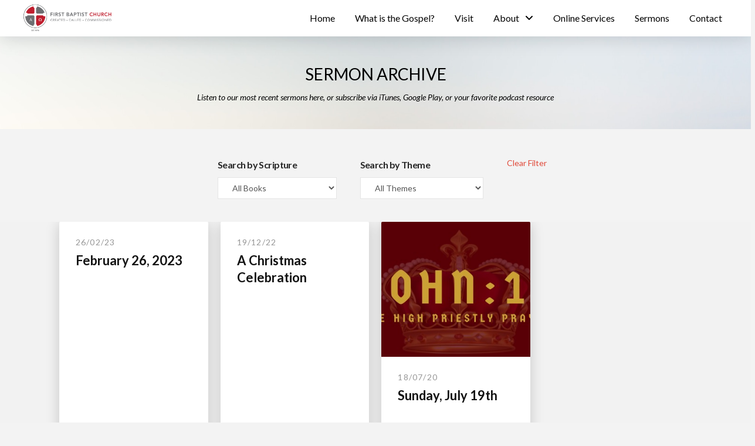

--- FILE ---
content_type: text/html; charset=UTF-8
request_url: https://www.fbcgraceville.com/category/uncategorized/
body_size: 16307
content:
<!DOCTYPE html>
<html class="no-js" lang="en-US">
<head>
<meta charset="UTF-8">
<meta name="viewport" content="width=device-width, initial-scale=1.0">
<link rel="pingback" href="https://www.fbcgraceville.com/xmlrpc.php">
<title>Uncategorized | FBC Graceville</title>
<meta name='robots' content='max-image-preview:large' />
<link rel="alternate" type="application/rss+xml" title="FBC Graceville &raquo; Feed" href="https://www.fbcgraceville.com/feed/" />
<link rel="alternate" type="application/rss+xml" title="FBC Graceville &raquo; Comments Feed" href="https://www.fbcgraceville.com/comments/feed/" />
<link rel="alternate" type="application/rss+xml" title="FBC Graceville &raquo; Uncategorized Category Feed" href="https://www.fbcgraceville.com/category/uncategorized/feed/" />
<script type="text/javascript">
/* <![CDATA[ */
window._wpemojiSettings = {"baseUrl":"https:\/\/s.w.org\/images\/core\/emoji\/14.0.0\/72x72\/","ext":".png","svgUrl":"https:\/\/s.w.org\/images\/core\/emoji\/14.0.0\/svg\/","svgExt":".svg","source":{"concatemoji":"https:\/\/www.fbcgraceville.com\/wp-includes\/js\/wp-emoji-release.min.js?ver=6.4.7"}};
/*! This file is auto-generated */
!function(i,n){var o,s,e;function c(e){try{var t={supportTests:e,timestamp:(new Date).valueOf()};sessionStorage.setItem(o,JSON.stringify(t))}catch(e){}}function p(e,t,n){e.clearRect(0,0,e.canvas.width,e.canvas.height),e.fillText(t,0,0);var t=new Uint32Array(e.getImageData(0,0,e.canvas.width,e.canvas.height).data),r=(e.clearRect(0,0,e.canvas.width,e.canvas.height),e.fillText(n,0,0),new Uint32Array(e.getImageData(0,0,e.canvas.width,e.canvas.height).data));return t.every(function(e,t){return e===r[t]})}function u(e,t,n){switch(t){case"flag":return n(e,"\ud83c\udff3\ufe0f\u200d\u26a7\ufe0f","\ud83c\udff3\ufe0f\u200b\u26a7\ufe0f")?!1:!n(e,"\ud83c\uddfa\ud83c\uddf3","\ud83c\uddfa\u200b\ud83c\uddf3")&&!n(e,"\ud83c\udff4\udb40\udc67\udb40\udc62\udb40\udc65\udb40\udc6e\udb40\udc67\udb40\udc7f","\ud83c\udff4\u200b\udb40\udc67\u200b\udb40\udc62\u200b\udb40\udc65\u200b\udb40\udc6e\u200b\udb40\udc67\u200b\udb40\udc7f");case"emoji":return!n(e,"\ud83e\udef1\ud83c\udffb\u200d\ud83e\udef2\ud83c\udfff","\ud83e\udef1\ud83c\udffb\u200b\ud83e\udef2\ud83c\udfff")}return!1}function f(e,t,n){var r="undefined"!=typeof WorkerGlobalScope&&self instanceof WorkerGlobalScope?new OffscreenCanvas(300,150):i.createElement("canvas"),a=r.getContext("2d",{willReadFrequently:!0}),o=(a.textBaseline="top",a.font="600 32px Arial",{});return e.forEach(function(e){o[e]=t(a,e,n)}),o}function t(e){var t=i.createElement("script");t.src=e,t.defer=!0,i.head.appendChild(t)}"undefined"!=typeof Promise&&(o="wpEmojiSettingsSupports",s=["flag","emoji"],n.supports={everything:!0,everythingExceptFlag:!0},e=new Promise(function(e){i.addEventListener("DOMContentLoaded",e,{once:!0})}),new Promise(function(t){var n=function(){try{var e=JSON.parse(sessionStorage.getItem(o));if("object"==typeof e&&"number"==typeof e.timestamp&&(new Date).valueOf()<e.timestamp+604800&&"object"==typeof e.supportTests)return e.supportTests}catch(e){}return null}();if(!n){if("undefined"!=typeof Worker&&"undefined"!=typeof OffscreenCanvas&&"undefined"!=typeof URL&&URL.createObjectURL&&"undefined"!=typeof Blob)try{var e="postMessage("+f.toString()+"("+[JSON.stringify(s),u.toString(),p.toString()].join(",")+"));",r=new Blob([e],{type:"text/javascript"}),a=new Worker(URL.createObjectURL(r),{name:"wpTestEmojiSupports"});return void(a.onmessage=function(e){c(n=e.data),a.terminate(),t(n)})}catch(e){}c(n=f(s,u,p))}t(n)}).then(function(e){for(var t in e)n.supports[t]=e[t],n.supports.everything=n.supports.everything&&n.supports[t],"flag"!==t&&(n.supports.everythingExceptFlag=n.supports.everythingExceptFlag&&n.supports[t]);n.supports.everythingExceptFlag=n.supports.everythingExceptFlag&&!n.supports.flag,n.DOMReady=!1,n.readyCallback=function(){n.DOMReady=!0}}).then(function(){return e}).then(function(){var e;n.supports.everything||(n.readyCallback(),(e=n.source||{}).concatemoji?t(e.concatemoji):e.wpemoji&&e.twemoji&&(t(e.twemoji),t(e.wpemoji)))}))}((window,document),window._wpemojiSettings);
/* ]]> */
</script>
<style id='wp-emoji-styles-inline-css' type='text/css'>

	img.wp-smiley, img.emoji {
		display: inline !important;
		border: none !important;
		box-shadow: none !important;
		height: 1em !important;
		width: 1em !important;
		margin: 0 0.07em !important;
		vertical-align: -0.1em !important;
		background: none !important;
		padding: 0 !important;
	}
</style>
<link rel='stylesheet' id='wp-block-library-css' href='https://www.fbcgraceville.com/wp-includes/css/dist/block-library/style.min.css?ver=6.4.7' type='text/css' media='all' />
<style id='wp-block-library-theme-inline-css' type='text/css'>
.wp-block-audio figcaption{color:#555;font-size:13px;text-align:center}.is-dark-theme .wp-block-audio figcaption{color:hsla(0,0%,100%,.65)}.wp-block-audio{margin:0 0 1em}.wp-block-code{border:1px solid #ccc;border-radius:4px;font-family:Menlo,Consolas,monaco,monospace;padding:.8em 1em}.wp-block-embed figcaption{color:#555;font-size:13px;text-align:center}.is-dark-theme .wp-block-embed figcaption{color:hsla(0,0%,100%,.65)}.wp-block-embed{margin:0 0 1em}.blocks-gallery-caption{color:#555;font-size:13px;text-align:center}.is-dark-theme .blocks-gallery-caption{color:hsla(0,0%,100%,.65)}.wp-block-image figcaption{color:#555;font-size:13px;text-align:center}.is-dark-theme .wp-block-image figcaption{color:hsla(0,0%,100%,.65)}.wp-block-image{margin:0 0 1em}.wp-block-pullquote{border-bottom:4px solid;border-top:4px solid;color:currentColor;margin-bottom:1.75em}.wp-block-pullquote cite,.wp-block-pullquote footer,.wp-block-pullquote__citation{color:currentColor;font-size:.8125em;font-style:normal;text-transform:uppercase}.wp-block-quote{border-left:.25em solid;margin:0 0 1.75em;padding-left:1em}.wp-block-quote cite,.wp-block-quote footer{color:currentColor;font-size:.8125em;font-style:normal;position:relative}.wp-block-quote.has-text-align-right{border-left:none;border-right:.25em solid;padding-left:0;padding-right:1em}.wp-block-quote.has-text-align-center{border:none;padding-left:0}.wp-block-quote.is-large,.wp-block-quote.is-style-large,.wp-block-quote.is-style-plain{border:none}.wp-block-search .wp-block-search__label{font-weight:700}.wp-block-search__button{border:1px solid #ccc;padding:.375em .625em}:where(.wp-block-group.has-background){padding:1.25em 2.375em}.wp-block-separator.has-css-opacity{opacity:.4}.wp-block-separator{border:none;border-bottom:2px solid;margin-left:auto;margin-right:auto}.wp-block-separator.has-alpha-channel-opacity{opacity:1}.wp-block-separator:not(.is-style-wide):not(.is-style-dots){width:100px}.wp-block-separator.has-background:not(.is-style-dots){border-bottom:none;height:1px}.wp-block-separator.has-background:not(.is-style-wide):not(.is-style-dots){height:2px}.wp-block-table{margin:0 0 1em}.wp-block-table td,.wp-block-table th{word-break:normal}.wp-block-table figcaption{color:#555;font-size:13px;text-align:center}.is-dark-theme .wp-block-table figcaption{color:hsla(0,0%,100%,.65)}.wp-block-video figcaption{color:#555;font-size:13px;text-align:center}.is-dark-theme .wp-block-video figcaption{color:hsla(0,0%,100%,.65)}.wp-block-video{margin:0 0 1em}.wp-block-template-part.has-background{margin-bottom:0;margin-top:0;padding:1.25em 2.375em}
</style>
<style id='classic-theme-styles-inline-css' type='text/css'>
/*! This file is auto-generated */
.wp-block-button__link{color:#fff;background-color:#32373c;border-radius:9999px;box-shadow:none;text-decoration:none;padding:calc(.667em + 2px) calc(1.333em + 2px);font-size:1.125em}.wp-block-file__button{background:#32373c;color:#fff;text-decoration:none}
</style>
<style id='global-styles-inline-css' type='text/css'>
body{--wp--preset--color--black: #000000;--wp--preset--color--cyan-bluish-gray: #abb8c3;--wp--preset--color--white: #ffffff;--wp--preset--color--pale-pink: #f78da7;--wp--preset--color--vivid-red: #cf2e2e;--wp--preset--color--luminous-vivid-orange: #ff6900;--wp--preset--color--luminous-vivid-amber: #fcb900;--wp--preset--color--light-green-cyan: #7bdcb5;--wp--preset--color--vivid-green-cyan: #00d084;--wp--preset--color--pale-cyan-blue: #8ed1fc;--wp--preset--color--vivid-cyan-blue: #0693e3;--wp--preset--color--vivid-purple: #9b51e0;--wp--preset--gradient--vivid-cyan-blue-to-vivid-purple: linear-gradient(135deg,rgba(6,147,227,1) 0%,rgb(155,81,224) 100%);--wp--preset--gradient--light-green-cyan-to-vivid-green-cyan: linear-gradient(135deg,rgb(122,220,180) 0%,rgb(0,208,130) 100%);--wp--preset--gradient--luminous-vivid-amber-to-luminous-vivid-orange: linear-gradient(135deg,rgba(252,185,0,1) 0%,rgba(255,105,0,1) 100%);--wp--preset--gradient--luminous-vivid-orange-to-vivid-red: linear-gradient(135deg,rgba(255,105,0,1) 0%,rgb(207,46,46) 100%);--wp--preset--gradient--very-light-gray-to-cyan-bluish-gray: linear-gradient(135deg,rgb(238,238,238) 0%,rgb(169,184,195) 100%);--wp--preset--gradient--cool-to-warm-spectrum: linear-gradient(135deg,rgb(74,234,220) 0%,rgb(151,120,209) 20%,rgb(207,42,186) 40%,rgb(238,44,130) 60%,rgb(251,105,98) 80%,rgb(254,248,76) 100%);--wp--preset--gradient--blush-light-purple: linear-gradient(135deg,rgb(255,206,236) 0%,rgb(152,150,240) 100%);--wp--preset--gradient--blush-bordeaux: linear-gradient(135deg,rgb(254,205,165) 0%,rgb(254,45,45) 50%,rgb(107,0,62) 100%);--wp--preset--gradient--luminous-dusk: linear-gradient(135deg,rgb(255,203,112) 0%,rgb(199,81,192) 50%,rgb(65,88,208) 100%);--wp--preset--gradient--pale-ocean: linear-gradient(135deg,rgb(255,245,203) 0%,rgb(182,227,212) 50%,rgb(51,167,181) 100%);--wp--preset--gradient--electric-grass: linear-gradient(135deg,rgb(202,248,128) 0%,rgb(113,206,126) 100%);--wp--preset--gradient--midnight: linear-gradient(135deg,rgb(2,3,129) 0%,rgb(40,116,252) 100%);--wp--preset--font-size--small: 13px;--wp--preset--font-size--medium: 20px;--wp--preset--font-size--large: 36px;--wp--preset--font-size--x-large: 42px;--wp--preset--spacing--20: 0.44rem;--wp--preset--spacing--30: 0.67rem;--wp--preset--spacing--40: 1rem;--wp--preset--spacing--50: 1.5rem;--wp--preset--spacing--60: 2.25rem;--wp--preset--spacing--70: 3.38rem;--wp--preset--spacing--80: 5.06rem;--wp--preset--shadow--natural: 6px 6px 9px rgba(0, 0, 0, 0.2);--wp--preset--shadow--deep: 12px 12px 50px rgba(0, 0, 0, 0.4);--wp--preset--shadow--sharp: 6px 6px 0px rgba(0, 0, 0, 0.2);--wp--preset--shadow--outlined: 6px 6px 0px -3px rgba(255, 255, 255, 1), 6px 6px rgba(0, 0, 0, 1);--wp--preset--shadow--crisp: 6px 6px 0px rgba(0, 0, 0, 1);}:where(.is-layout-flex){gap: 0.5em;}:where(.is-layout-grid){gap: 0.5em;}body .is-layout-flow > .alignleft{float: left;margin-inline-start: 0;margin-inline-end: 2em;}body .is-layout-flow > .alignright{float: right;margin-inline-start: 2em;margin-inline-end: 0;}body .is-layout-flow > .aligncenter{margin-left: auto !important;margin-right: auto !important;}body .is-layout-constrained > .alignleft{float: left;margin-inline-start: 0;margin-inline-end: 2em;}body .is-layout-constrained > .alignright{float: right;margin-inline-start: 2em;margin-inline-end: 0;}body .is-layout-constrained > .aligncenter{margin-left: auto !important;margin-right: auto !important;}body .is-layout-constrained > :where(:not(.alignleft):not(.alignright):not(.alignfull)){max-width: var(--wp--style--global--content-size);margin-left: auto !important;margin-right: auto !important;}body .is-layout-constrained > .alignwide{max-width: var(--wp--style--global--wide-size);}body .is-layout-flex{display: flex;}body .is-layout-flex{flex-wrap: wrap;align-items: center;}body .is-layout-flex > *{margin: 0;}body .is-layout-grid{display: grid;}body .is-layout-grid > *{margin: 0;}:where(.wp-block-columns.is-layout-flex){gap: 2em;}:where(.wp-block-columns.is-layout-grid){gap: 2em;}:where(.wp-block-post-template.is-layout-flex){gap: 1.25em;}:where(.wp-block-post-template.is-layout-grid){gap: 1.25em;}.has-black-color{color: var(--wp--preset--color--black) !important;}.has-cyan-bluish-gray-color{color: var(--wp--preset--color--cyan-bluish-gray) !important;}.has-white-color{color: var(--wp--preset--color--white) !important;}.has-pale-pink-color{color: var(--wp--preset--color--pale-pink) !important;}.has-vivid-red-color{color: var(--wp--preset--color--vivid-red) !important;}.has-luminous-vivid-orange-color{color: var(--wp--preset--color--luminous-vivid-orange) !important;}.has-luminous-vivid-amber-color{color: var(--wp--preset--color--luminous-vivid-amber) !important;}.has-light-green-cyan-color{color: var(--wp--preset--color--light-green-cyan) !important;}.has-vivid-green-cyan-color{color: var(--wp--preset--color--vivid-green-cyan) !important;}.has-pale-cyan-blue-color{color: var(--wp--preset--color--pale-cyan-blue) !important;}.has-vivid-cyan-blue-color{color: var(--wp--preset--color--vivid-cyan-blue) !important;}.has-vivid-purple-color{color: var(--wp--preset--color--vivid-purple) !important;}.has-black-background-color{background-color: var(--wp--preset--color--black) !important;}.has-cyan-bluish-gray-background-color{background-color: var(--wp--preset--color--cyan-bluish-gray) !important;}.has-white-background-color{background-color: var(--wp--preset--color--white) !important;}.has-pale-pink-background-color{background-color: var(--wp--preset--color--pale-pink) !important;}.has-vivid-red-background-color{background-color: var(--wp--preset--color--vivid-red) !important;}.has-luminous-vivid-orange-background-color{background-color: var(--wp--preset--color--luminous-vivid-orange) !important;}.has-luminous-vivid-amber-background-color{background-color: var(--wp--preset--color--luminous-vivid-amber) !important;}.has-light-green-cyan-background-color{background-color: var(--wp--preset--color--light-green-cyan) !important;}.has-vivid-green-cyan-background-color{background-color: var(--wp--preset--color--vivid-green-cyan) !important;}.has-pale-cyan-blue-background-color{background-color: var(--wp--preset--color--pale-cyan-blue) !important;}.has-vivid-cyan-blue-background-color{background-color: var(--wp--preset--color--vivid-cyan-blue) !important;}.has-vivid-purple-background-color{background-color: var(--wp--preset--color--vivid-purple) !important;}.has-black-border-color{border-color: var(--wp--preset--color--black) !important;}.has-cyan-bluish-gray-border-color{border-color: var(--wp--preset--color--cyan-bluish-gray) !important;}.has-white-border-color{border-color: var(--wp--preset--color--white) !important;}.has-pale-pink-border-color{border-color: var(--wp--preset--color--pale-pink) !important;}.has-vivid-red-border-color{border-color: var(--wp--preset--color--vivid-red) !important;}.has-luminous-vivid-orange-border-color{border-color: var(--wp--preset--color--luminous-vivid-orange) !important;}.has-luminous-vivid-amber-border-color{border-color: var(--wp--preset--color--luminous-vivid-amber) !important;}.has-light-green-cyan-border-color{border-color: var(--wp--preset--color--light-green-cyan) !important;}.has-vivid-green-cyan-border-color{border-color: var(--wp--preset--color--vivid-green-cyan) !important;}.has-pale-cyan-blue-border-color{border-color: var(--wp--preset--color--pale-cyan-blue) !important;}.has-vivid-cyan-blue-border-color{border-color: var(--wp--preset--color--vivid-cyan-blue) !important;}.has-vivid-purple-border-color{border-color: var(--wp--preset--color--vivid-purple) !important;}.has-vivid-cyan-blue-to-vivid-purple-gradient-background{background: var(--wp--preset--gradient--vivid-cyan-blue-to-vivid-purple) !important;}.has-light-green-cyan-to-vivid-green-cyan-gradient-background{background: var(--wp--preset--gradient--light-green-cyan-to-vivid-green-cyan) !important;}.has-luminous-vivid-amber-to-luminous-vivid-orange-gradient-background{background: var(--wp--preset--gradient--luminous-vivid-amber-to-luminous-vivid-orange) !important;}.has-luminous-vivid-orange-to-vivid-red-gradient-background{background: var(--wp--preset--gradient--luminous-vivid-orange-to-vivid-red) !important;}.has-very-light-gray-to-cyan-bluish-gray-gradient-background{background: var(--wp--preset--gradient--very-light-gray-to-cyan-bluish-gray) !important;}.has-cool-to-warm-spectrum-gradient-background{background: var(--wp--preset--gradient--cool-to-warm-spectrum) !important;}.has-blush-light-purple-gradient-background{background: var(--wp--preset--gradient--blush-light-purple) !important;}.has-blush-bordeaux-gradient-background{background: var(--wp--preset--gradient--blush-bordeaux) !important;}.has-luminous-dusk-gradient-background{background: var(--wp--preset--gradient--luminous-dusk) !important;}.has-pale-ocean-gradient-background{background: var(--wp--preset--gradient--pale-ocean) !important;}.has-electric-grass-gradient-background{background: var(--wp--preset--gradient--electric-grass) !important;}.has-midnight-gradient-background{background: var(--wp--preset--gradient--midnight) !important;}.has-small-font-size{font-size: var(--wp--preset--font-size--small) !important;}.has-medium-font-size{font-size: var(--wp--preset--font-size--medium) !important;}.has-large-font-size{font-size: var(--wp--preset--font-size--large) !important;}.has-x-large-font-size{font-size: var(--wp--preset--font-size--x-large) !important;}
.wp-block-navigation a:where(:not(.wp-element-button)){color: inherit;}
:where(.wp-block-post-template.is-layout-flex){gap: 1.25em;}:where(.wp-block-post-template.is-layout-grid){gap: 1.25em;}
:where(.wp-block-columns.is-layout-flex){gap: 2em;}:where(.wp-block-columns.is-layout-grid){gap: 2em;}
.wp-block-pullquote{font-size: 1.5em;line-height: 1.6;}
</style>
<link rel='stylesheet' id='search-filter-plugin-styles-css' href='https://www.fbcgraceville.com/wp-content/plugins/search-filter-pro/public/assets/css/search-filter.min.css?ver=2.5.9' type='text/css' media='all' />
<link rel='stylesheet' id='x-stack-css' href='https://www.fbcgraceville.com/wp-content/themes/pro/framework/dist/css/site/stacks/ethos.css?ver=6.4.12' type='text/css' media='all' />
<link rel='stylesheet' id='x-child-css' href='https://www.fbcgraceville.com/wp-content/themes/pro-child/style.css?ver=6.4.12' type='text/css' media='all' />
<link rel='stylesheet' id='the-grid-css' href='https://www.fbcgraceville.com/wp-content/plugins/the-grid/frontend/assets/css/the-grid.min.css?ver=2.7.1' type='text/css' media='all' />
<style id='the-grid-inline-css' type='text/css'>
.tolb-holder{background:rgba(0,0,0,0.8)}.tolb-holder .tolb-close,.tolb-holder .tolb-title,.tolb-holder .tolb-counter,.tolb-holder .tolb-next i,.tolb-holder .tolb-prev i{color:#ffffff}.tolb-holder .tolb-load{border-color:rgba(255,255,255,0.2);border-left:3px solid #ffffff}
.to-heart-icon,.to-heart-icon svg,.to-post-like,.to-post-like .to-like-count{position:relative;display:inline-block}.to-post-like{width:auto;cursor:pointer;font-weight:400}.to-heart-icon{float:left;margin:0 4px 0 0}.to-heart-icon svg{overflow:visible;width:15px;height:14px}.to-heart-icon g{-webkit-transform:scale(1);transform:scale(1)}.to-heart-icon path{-webkit-transform:scale(1);transform:scale(1);transition:fill .4s ease,stroke .4s ease}.no-liked .to-heart-icon path{fill:#999;stroke:#999}.empty-heart .to-heart-icon path{fill:transparent!important;stroke:#999}.liked .to-heart-icon path,.to-heart-icon svg:hover path{fill:#ff6863!important;stroke:#ff6863!important}@keyframes heartBeat{0%{transform:scale(1)}20%{transform:scale(.8)}30%{transform:scale(.95)}45%{transform:scale(.75)}50%{transform:scale(.85)}100%{transform:scale(.9)}}@-webkit-keyframes heartBeat{0%,100%,50%{-webkit-transform:scale(1)}20%{-webkit-transform:scale(.8)}30%{-webkit-transform:scale(.95)}45%{-webkit-transform:scale(.75)}}.heart-pulse g{-webkit-animation-name:heartBeat;animation-name:heartBeat;-webkit-animation-duration:1s;animation-duration:1s;-webkit-animation-iteration-count:infinite;animation-iteration-count:infinite;-webkit-transform-origin:50% 50%;transform-origin:50% 50%}.to-post-like a{color:inherit!important;fill:inherit!important;stroke:inherit!important}
</style>
<style id='cs-inline-css' type='text/css'>
@media (min-width:1200px){.x-hide-xl{display:none !important;}}@media (min-width:979px) and (max-width:1199.98px){.x-hide-lg{display:none !important;}}@media (min-width:767px) and (max-width:978.98px){.x-hide-md{display:none !important;}}@media (min-width:480px) and (max-width:766.98px){.x-hide-sm{display:none !important;}}@media (max-width:479.98px){.x-hide-xs{display:none !important;}} a,h1 a:hover,h2 a:hover,h3 a:hover,h4 a:hover,h5 a:hover,h6 a:hover,.x-breadcrumb-wrap a:hover,.x-comment-author a:hover,.x-comment-time:hover,.p-meta > span > a:hover,.format-link .link a:hover,.x-main .widget ul li a:hover,.x-main .widget ol li a:hover,.x-main .widget_tag_cloud .tagcloud a:hover,.x-sidebar .widget ul li a:hover,.x-sidebar .widget ol li a:hover,.x-sidebar .widget_tag_cloud .tagcloud a:hover,.x-portfolio .entry-extra .x-ul-tags li a:hover{color:rgb(224,74,58);}a:hover{color:rgb(216,143,143);}a.x-img-thumbnail:hover{border-color:rgb(224,74,58);}.x-main{width:72%;}.x-sidebar{width:calc( 100% - 72%);}.x-post-slider-archive-active .x-container.main:not(.x-row):not(.x-grid):before{top:0;}.x-content-sidebar-active .x-container.main:not(.x-row):not(.x-grid):before{right:calc( 100% - 72%);}.x-sidebar-content-active .x-container.main:not(.x-row):not(.x-grid):before{left:calc( 100% - 72%);}.x-full-width-active .x-container.main:not(.x-row):not(.x-grid):before{left:-5000em;}.h-landmark,.x-main .h-widget,.x-main .h-widget a.rsswidget,.x-main .h-widget a.rsswidget:hover,.x-main .widget.widget_pages .current_page_item a,.x-main .widget.widget_nav_menu .current-menu-item a,.x-main .widget.widget_pages .current_page_item a:hover,.x-main .widget.widget_nav_menu .current-menu-item a:hover,.x-sidebar .h-widget,.x-sidebar .h-widget a.rsswidget,.x-sidebar .h-widget a.rsswidget:hover,.x-sidebar .widget.widget_pages .current_page_item a,.x-sidebar .widget.widget_nav_menu .current-menu-item a,.x-sidebar .widget.widget_pages .current_page_item a:hover,.x-sidebar .widget.widget_nav_menu .current-menu-item a:hover{color:#333333;}.x-main .widget,.x-main .widget a,.x-main .widget ul li a,.x-main .widget ol li a,.x-main .widget_tag_cloud .tagcloud a,.x-main .widget_product_tag_cloud .tagcloud a,.x-main .widget a:hover,.x-main .widget ul li a:hover,.x-main .widget ol li a:hover,.x-main .widget_tag_cloud .tagcloud a:hover,.x-main .widget_product_tag_cloud .tagcloud a:hover,.x-main .widget_shopping_cart .buttons .button,.x-main .widget_price_filter .price_slider_amount .button,.x-sidebar .widget,.x-sidebar .widget a,.x-sidebar .widget ul li a,.x-sidebar .widget ol li a,.x-sidebar .widget_tag_cloud .tagcloud a,.x-sidebar .widget_product_tag_cloud .tagcloud a,.x-sidebar .widget a:hover,.x-sidebar .widget ul li a:hover,.x-sidebar .widget ol li a:hover,.x-sidebar .widget_tag_cloud .tagcloud a:hover,.x-sidebar .widget_product_tag_cloud .tagcloud a:hover,.x-sidebar .widget_shopping_cart .buttons .button,.x-sidebar .widget_price_filter .price_slider_amount .button{color:#333333;}.x-main .h-widget,.x-main .widget.widget_pages .current_page_item,.x-main .widget.widget_nav_menu .current-menu-item,.x-sidebar .h-widget,.x-sidebar .widget.widget_pages .current_page_item,.x-sidebar .widget.widget_nav_menu .current-menu-item{border-color:#333333;}.x-post-slider{height:425px;}.archive .x-post-slider{height:425px;}.x-post-slider .x-post-slider-entry{padding-bottom:425px;}.archive .x-post-slider .x-post-slider-entry{padding-bottom:425px;}.format-link .link a,.x-portfolio .entry-extra .x-ul-tags li a{color:#999999;}.p-meta > span > a,.x-nav-articles a,.entry-top-navigation .entry-parent,.option-set .x-index-filters,.option-set .x-portfolio-filters,.option-set .x-index-filters-menu >li >a:hover,.option-set .x-index-filters-menu >li >a.selected,.option-set .x-portfolio-filters-menu > li > a:hover,.option-set .x-portfolio-filters-menu > li > a.selected{color:#272727;}.x-nav-articles a,.entry-top-navigation .entry-parent,.option-set .x-index-filters,.option-set .x-portfolio-filters,.option-set .x-index-filters i,.option-set .x-portfolio-filters i{border-color:#272727;}.x-nav-articles a:hover,.entry-top-navigation .entry-parent:hover,.option-set .x-index-filters:hover i,.option-set .x-portfolio-filters:hover i{background-color:#272727;}@media (max-width:978.98px){.x-content-sidebar-active .x-container.main:not(.x-row):not(.x-grid):before,.x-sidebar-content-active .x-container.main:not(.x-row):not(.x-grid):before{left:-5000em;}body .x-main .widget,body .x-main .widget a,body .x-main .widget a:hover,body .x-main .widget ul li a,body .x-main .widget ol li a,body .x-main .widget ul li a:hover,body .x-main .widget ol li a:hover,body .x-sidebar .widget,body .x-sidebar .widget a,body .x-sidebar .widget a:hover,body .x-sidebar .widget ul li a,body .x-sidebar .widget ol li a,body .x-sidebar .widget ul li a:hover,body .x-sidebar .widget ol li a:hover{color:#999999;}body .x-main .h-widget,body .x-main .widget.widget_pages .current_page_item a,body .x-main .widget.widget_nav_menu .current-menu-item a,body .x-main .widget.widget_pages .current_page_item a:hover,body .x-main .widget.widget_nav_menu .current-menu-item a:hover,body .x-sidebar .h-widget,body .x-sidebar .widget.widget_pages .current_page_item a,body .x-sidebar .widget.widget_nav_menu .current-menu-item a,body .x-sidebar .widget.widget_pages .current_page_item a:hover,body .x-sidebar .widget.widget_nav_menu .current-menu-item a:hover{color:#272727;}body .x-main .h-widget,body .x-main .widget.widget_pages .current_page_item,body .x-main .widget.widget_nav_menu .current-menu-item,body .x-sidebar .h-widget,body .x-sidebar .widget.widget_pages .current_page_item,body .x-sidebar .widget.widget_nav_menu .current-menu-item{border-color:#272727;}}@media (max-width:766.98px){.x-post-slider,.archive .x-post-slider{height:auto !important;}.x-post-slider .x-post-slider-entry,.archive .x-post-slider .x-post-slider-entry{padding-bottom:65% !important;}}html{font-size:14px;}@media (min-width:479px){html{font-size:14px;}}@media (min-width:766px){html{font-size:14px;}}@media (min-width:978px){html{font-size:14px;}}@media (min-width:1199px){html{font-size:14px;}}body{font-style:normal;font-weight:400;color:#999999;background-color:#f3f3f3;}.w-b{font-weight:400 !important;}h1,h2,h3,h4,h5,h6,.h1,.h2,.h3,.h4,.h5,.h6{font-family:"Lato",sans-serif;font-style:normal;font-weight:700;}h1,.h1{letter-spacing:-0.035em;}h2,.h2{letter-spacing:-0.035em;}h3,.h3{letter-spacing:-0.035em;}h4,.h4{letter-spacing:-0.035em;}h5,.h5{letter-spacing:-0.035em;}h6,.h6{letter-spacing:-0.035em;}.w-h{font-weight:700 !important;}.x-container.width{width:100%;}.x-container.max{max-width:1500px;}.x-bar-content.x-container.width{flex-basis:100%;}.x-main.full{float:none;clear:both;display:block;width:auto;}@media (max-width:978.98px){.x-main.full,.x-main.left,.x-main.right,.x-sidebar.left,.x-sidebar.right{float:none;display:block;width:auto !important;}}.entry-header,.entry-content{font-size:1rem;}body,input,button,select,textarea{font-family:"Lato",sans-serif;}h1,h2,h3,h4,h5,h6,.h1,.h2,.h3,.h4,.h5,.h6,h1 a,h2 a,h3 a,h4 a,h5 a,h6 a,.h1 a,.h2 a,.h3 a,.h4 a,.h5 a,.h6 a,blockquote{color:#272727;}.cfc-h-tx{color:#272727 !important;}.cfc-h-bd{border-color:#272727 !important;}.cfc-h-bg{background-color:#272727 !important;}.cfc-b-tx{color:#999999 !important;}.cfc-b-bd{border-color:#999999 !important;}.cfc-b-bg{background-color:#999999 !important;}.x-btn,.button,[type="submit"]{color:#ffffff;border-color:rgb(188,123,116);background-color:rgb(188,123,116);text-shadow:0 0.075em 0.075em rgba(0,0,0,0.5);border-radius:0.25em;}.x-btn:hover,.button:hover,[type="submit"]:hover{color:#ffffff;border-color:rgb(223,174,169);background-color:rgb(223,174,169);text-shadow:0 0.075em 0.075em rgba(0,0,0,0.5);}.x-btn.x-btn-real,.x-btn.x-btn-real:hover{margin-bottom:0.25em;text-shadow:0 0.075em 0.075em rgba(0,0,0,0.65);}.x-btn.x-btn-real{box-shadow:0 0.25em 0 0 rgb(188,123,116),0 4px 9px rgba(0,0,0,0.75);}.x-btn.x-btn-real:hover{box-shadow:0 0.25em 0 0 #a71000,0 4px 9px rgba(0,0,0,0.75);}.x-btn.x-btn-flat,.x-btn.x-btn-flat:hover{margin-bottom:0;text-shadow:0 0.075em 0.075em rgba(0,0,0,0.65);box-shadow:none;}.x-btn.x-btn-transparent,.x-btn.x-btn-transparent:hover{margin-bottom:0;border-width:3px;text-shadow:none;text-transform:uppercase;background-color:transparent;box-shadow:none;}.bg .mejs-container,.x-video .mejs-container{position:unset !important;} @font-face{font-family:'FontAwesomePro';font-style:normal;font-weight:900;font-display:block;src:url('https://www.fbcgraceville.com/wp-content/themes/pro/cornerstone/assets/fonts/fa-solid-900.woff2?ver=6.4.2') format('woff2'),url('https://www.fbcgraceville.com/wp-content/themes/pro/cornerstone/assets/fonts/fa-solid-900.ttf?ver=6.4.2') format('truetype');}[data-x-fa-pro-icon]{font-family:"FontAwesomePro" !important;}[data-x-fa-pro-icon]:before{content:attr(data-x-fa-pro-icon);}[data-x-icon],[data-x-icon-o],[data-x-icon-l],[data-x-icon-s],[data-x-icon-b],[data-x-icon-sr],[data-x-icon-ss],[data-x-icon-sl],[data-x-fa-pro-icon],[class*="cs-fa-"]{display:inline-flex;font-style:normal;font-weight:400;text-decoration:inherit;text-rendering:auto;-webkit-font-smoothing:antialiased;-moz-osx-font-smoothing:grayscale;}[data-x-icon].left,[data-x-icon-o].left,[data-x-icon-l].left,[data-x-icon-s].left,[data-x-icon-b].left,[data-x-icon-sr].left,[data-x-icon-ss].left,[data-x-icon-sl].left,[data-x-fa-pro-icon].left,[class*="cs-fa-"].left{margin-right:0.5em;}[data-x-icon].right,[data-x-icon-o].right,[data-x-icon-l].right,[data-x-icon-s].right,[data-x-icon-b].right,[data-x-icon-sr].right,[data-x-icon-ss].right,[data-x-icon-sl].right,[data-x-fa-pro-icon].right,[class*="cs-fa-"].right{margin-left:0.5em;}[data-x-icon]:before,[data-x-icon-o]:before,[data-x-icon-l]:before,[data-x-icon-s]:before,[data-x-icon-b]:before,[data-x-icon-sr]:before,[data-x-icon-ss]:before,[data-x-icon-sl]:before,[data-x-fa-pro-icon]:before,[class*="cs-fa-"]:before{line-height:1;}@font-face{font-family:'FontAwesome';font-style:normal;font-weight:900;font-display:block;src:url('https://www.fbcgraceville.com/wp-content/themes/pro/cornerstone/assets/fonts/fa-solid-900.woff2?ver=6.4.2') format('woff2'),url('https://www.fbcgraceville.com/wp-content/themes/pro/cornerstone/assets/fonts/fa-solid-900.ttf?ver=6.4.2') format('truetype');}[data-x-icon],[data-x-icon-s],[data-x-icon][class*="cs-fa-"]{font-family:"FontAwesome" !important;font-weight:900;}[data-x-icon]:before,[data-x-icon][class*="cs-fa-"]:before{content:attr(data-x-icon);}[data-x-icon-s]:before{content:attr(data-x-icon-s);}@font-face{font-family:'FontAwesomeRegular';font-style:normal;font-weight:400;font-display:block;src:url('https://www.fbcgraceville.com/wp-content/themes/pro/cornerstone/assets/fonts/fa-regular-400.woff2?ver=6.4.2') format('woff2'),url('https://www.fbcgraceville.com/wp-content/themes/pro/cornerstone/assets/fonts/fa-regular-400.ttf?ver=6.4.2') format('truetype');}@font-face{font-family:'FontAwesomePro';font-style:normal;font-weight:400;font-display:block;src:url('https://www.fbcgraceville.com/wp-content/themes/pro/cornerstone/assets/fonts/fa-regular-400.woff2?ver=6.4.2') format('woff2'),url('https://www.fbcgraceville.com/wp-content/themes/pro/cornerstone/assets/fonts/fa-regular-400.ttf?ver=6.4.2') format('truetype');}[data-x-icon-o]{font-family:"FontAwesomeRegular" !important;}[data-x-icon-o]:before{content:attr(data-x-icon-o);}@font-face{font-family:'FontAwesomeLight';font-style:normal;font-weight:300;font-display:block;src:url('https://www.fbcgraceville.com/wp-content/themes/pro/cornerstone/assets/fonts/fa-light-300.woff2?ver=6.4.2') format('woff2'),url('https://www.fbcgraceville.com/wp-content/themes/pro/cornerstone/assets/fonts/fa-light-300.ttf?ver=6.4.2') format('truetype');}@font-face{font-family:'FontAwesomePro';font-style:normal;font-weight:300;font-display:block;src:url('https://www.fbcgraceville.com/wp-content/themes/pro/cornerstone/assets/fonts/fa-light-300.woff2?ver=6.4.2') format('woff2'),url('https://www.fbcgraceville.com/wp-content/themes/pro/cornerstone/assets/fonts/fa-light-300.ttf?ver=6.4.2') format('truetype');}[data-x-icon-l]{font-family:"FontAwesomeLight" !important;font-weight:300;}[data-x-icon-l]:before{content:attr(data-x-icon-l);}@font-face{font-family:'FontAwesomeBrands';font-style:normal;font-weight:normal;font-display:block;src:url('https://www.fbcgraceville.com/wp-content/themes/pro/cornerstone/assets/fonts/fa-brands-400.woff2?ver=6.4.2') format('woff2'),url('https://www.fbcgraceville.com/wp-content/themes/pro/cornerstone/assets/fonts/fa-brands-400.ttf?ver=6.4.2') format('truetype');}[data-x-icon-b]{font-family:"FontAwesomeBrands" !important;}[data-x-icon-b]:before{content:attr(data-x-icon-b);}.widget.widget_rss li .rsswidget:before{content:"\f35d";padding-right:0.4em;font-family:"FontAwesome";} .m7r-0.x-section{margin-top:0px;margin-right:0px;margin-bottom:0px;margin-left:0px;border-top-width:0;border-right-width:0;border-bottom-width:0;border-left-width:0;}.m7r-1.x-section{padding-top:45px;}.m7r-2.x-section{padding-right:0px;padding-left:0px;}.m7r-3.x-section{padding-bottom:45px;}.m7r-4.x-section{z-index:1;}.m7r-5.x-section{padding-bottom:0px;}.m7r-6.x-section{overflow-x:hidden;overflow-y:hidden;padding-top:0vmin;padding-right:14vmin;padding-bottom:8vmin;padding-left:14vmin;background-color:#f2f2f2;}.m7r-7.x-section{padding-top:0px;z-index:auto;}:where(body:not(.tco-disable-effects)) .m7r-8:hover,:where(body:not(.tco-disable-effects)) [data-x-effect-provider*="effects"]:hover .m7r-8{opacity:1;transform:translate(0px,-5px);}.m7r-9 > .is-primary {width:100%;height:3px;color:rgba(18,18,18,0.44);transform-origin:0% 100%;}.m7r-a.x-container{margin-top:0em;margin-right:auto;margin-bottom:0em;margin-left:auto;border-top-width:0;border-right-width:0;border-bottom-width:0;border-left-width:0;font-size:1em;box-shadow:none;z-index:1;}.m7r-b.x-column{border-top-width:0;border-right-width:0;border-bottom-width:0;border-left-width:0;box-shadow:none;z-index:1;}.m7r-c.x-text .x-text-content-text-primary{font-size:2em;line-height:1.4;text-align:center;color:rgba(0,0,0,1);}.m7r-c.x-text .x-text-content-text-subheadline{margin-top:0.35em;font-family:inherit;font-size:1em;font-style:italic;font-weight:inherit;line-height:1.4;letter-spacing:0em;text-align:center;text-transform:none;color:rgba(0,0,0,1);}.m7r-d.x-text{border-top-width:0;border-right-width:0;border-bottom-width:0;border-left-width:0;}.m7r-d.x-text .x-text-content-text-primary{font-family:inherit;font-style:normal;}.m7r-e.x-text .x-text-content-text-primary{letter-spacing:0em;}.m7r-f.x-text{font-size:1em;}.m7r-f.x-text .x-text-content-text-primary{font-weight:inherit;text-transform:uppercase;}.m7r-g.x-text{max-width:18em;margin-top:0rem;margin-bottom:3rem;font-size:1.5625rem;}.m7r-g.x-text .x-text-content-text-primary{font-weight:700;line-height:1.35;text-transform:none;color:#121212;}.m7r-h.x-text{margin-right:0rem;margin-left:0rem;}.m7r-h.x-text .x-text-content-text-primary{font-size:1em;}.m7r-i.x-text{margin-top:auto;margin-bottom:0rem;padding-top:2rem;padding-right:0rem;padding-bottom:0rem;padding-left:0rem;}.m7r-i.x-text .x-text-content{flex-direction:row-reverse;justify-content:space-between;align-items:baseline;}.m7r-i.x-text .x-text-content-text-primary{line-height:0.8;letter-spacing:0.085em;margin-right:calc(0.085em * -1);color:rgba(18,18,18,0.44);}.m7r-i.x-text:hover .x-text-content-text-primary,.m7r-i.x-text[class*="active"] .x-text-content-text-primary,[data-x-effect-provider*="colors"]:hover .m7r-i.x-text .x-text-content-text-primary{color:#121212;}.m7r-i.x-text .x-graphic-icon {font-size:1em;width:auto;color:rgba(18,18,18,0.44);border-top-width:0;border-right-width:0;border-bottom-width:0;border-left-width:0;}.m7r-i.x-text:hover .x-graphic-icon,.m7r-i.x-text[class*="active"] .x-graphic-icon,[data-x-effect-provider*="colors"]:hover .m7r-i.x-text .x-graphic-icon {color:#121212;}.m7r-j.x-row{z-index:auto;}.m7r-j > .x-row-inner{margin-top:calc(((1rem / 2) + 1px) * -1);margin-right:calc(((1rem / 2) + 1px) * -1);margin-bottom:calc(((1rem / 2) + 1px) * -1);margin-left:calc(((1rem / 2) + 1px) * -1);}.m7r-k.x-row{margin-right:auto;margin-left:auto;border-top-width:0;border-right-width:0;border-bottom-width:0;border-left-width:0;font-size:1em;}.m7r-k > .x-row-inner{flex-direction:row;justify-content:flex-start;align-items:stretch;align-content:stretch;}.m7r-l.x-row{padding-top:1px;padding-right:1px;padding-bottom:1px;padding-left:1px;}.m7r-m > .x-row-inner > *{flex-grow:1;margin-top:calc(1rem / 2);margin-bottom:calc(1rem / 2);margin-right:calc(1rem / 2);margin-left:calc(1rem / 2);}.m7r-n.x-row{z-index:2;}.m7r-o > .x-row-inner{margin-top:calc(((65px / 2) + 1px) * -1);margin-right:calc(((1.5rem / 2) + 1px) * -1);margin-bottom:calc(((65px / 2) + 1px) * -1);margin-left:calc(((1.5rem / 2) + 1px) * -1);}.m7r-o > .x-row-inner > *{margin-top:calc(65px / 2);margin-bottom:calc(65px / 2);margin-right:calc(1.5rem / 2);margin-left:calc(1.5rem / 2);}.m7r-p.x-row{padding-top:0px;padding-right:0px;padding-bottom:45px;padding-left:0px;}.m7r-p > .x-row-inner{margin-top:calc((1rem / 2) * -1);margin-right:calc((1rem / 2) * -1);margin-bottom:calc((1rem / 2) * -1);margin-left:calc((1rem / 2) * -1);}.m7r-q{--gap:1rem;}.m7r-r > .x-row-inner > *:nth-child(1n - 0) {flex-basis:calc(100% - clamp(0px,var(--gap),9999px));}.m7r-s{--gap:1.5rem;}.m7r-s > .x-row-inner > *:nth-child(4n - 0) {flex-basis:calc(25% - clamp(0px,var(--gap),9999px));}.m7r-s > .x-row-inner > *:nth-child(4n - 1) {flex-basis:calc(25% - clamp(0px,var(--gap),9999px));}.m7r-s > .x-row-inner > *:nth-child(4n - 2) {flex-basis:calc(25% - clamp(0px,var(--gap),9999px));}.m7r-s > .x-row-inner > *:nth-child(4n - 3) {flex-basis:calc(25% - clamp(0px,var(--gap),9999px));}.m7r-t > .x-row-inner > *:nth-child(1n - 0) {flex-basis:calc(100% - clamp(0px,var(--gap),9999px));}.m7r-u.x-col{display:flex;flex-direction:column;flex-wrap:wrap;z-index:1;border-top-width:0;border-right-width:0;border-bottom-width:0;border-left-width:0;font-size:1em;}.m7r-v.x-col{justify-content:center;align-items:center;align-content:center;}.m7r-w.x-col{overflow-x:hidden;overflow-y:hidden;justify-content:flex-start;align-items:stretch;align-content:stretch;border-top-left-radius:2px;border-top-right-radius:2px;border-bottom-right-radius:2px;border-bottom-left-radius:2px;background-color:#ffffff;box-shadow:0em 0.25em 1.65em 0em rgba(0,0,0,0.18);}.m7r-x{flex-grow:0;z-index:-1;min-height:230px;max-height:280px;padding-top:0rem;padding-right:0rem;padding-bottom:50%;padding-left:0rem;background-color:#d2d2d2;}.m7r-y{flex-shrink:0;flex-basis:auto;border-top-width:0;border-right-width:0;border-bottom-width:0;border-left-width:0;font-size:1em;}.m7r-z{display:flex;flex-direction:column;justify-content:flex-start;align-items:stretch;flex-wrap:wrap;align-content:stretch;flex-grow:1;z-index:1;padding-top:2rem;padding-right:2rem;padding-bottom:2rem;padding-left:2rem;}.m7r-10.x-text{margin-top:0em;margin-right:0em;margin-bottom:0.64em;margin-left:0em;border-top-width:0;border-right-width:0;border-bottom-width:0;border-left-width:0;font-family:inherit;font-size:1rem;font-style:normal;font-weight:inherit;line-height:1;letter-spacing:0.085em;text-transform:uppercase;color:rgba(18,18,18,0.44);}.m7r-10.x-text > :first-child{margin-top:0;}.m7r-10.x-text > :last-child{margin-bottom:0;}.m7r-11{border-top-width:0;border-right-width:0;border-bottom-width:0;border-left-width:0;}.m7r-11 .x-paginate-inner{justify-content:flex-start;margin-right:calc(16px * -1);margin-bottom:calc(16px * -1);}.m7r-11 .x-paginate-inner > *{min-width:3em;min-height:3em;margin-right:16px;margin-bottom:16px;border-top-width:0;border-right-width:0;border-bottom-width:0;border-left-width:0;border-top-left-radius:100em;border-top-right-radius:100em;border-bottom-right-radius:100em;border-bottom-left-radius:100em;font-family:inherit;font-size:1em;font-weight:inherit;color:rgba(18,18,18,0.44);background-color:rgba(0,0,0,0.075);}.m7r-11 .x-paginate-inner > a:hover{color:#121212;border-top-left-radius:100em;border-top-right-radius:100em;border-bottom-right-radius:100em;border-bottom-left-radius:100em;background-color:rgba(0,0,0,0.11);}.m7r-11 .x-paginate-inner > .current{color:#121212;border-top-color:transparent;border-right-color:transparent;border-bottom-color:transparent;border-left-color:transparent;background-color:#ffffff;box-shadow:0em 0.65em 1.25em 0em rgba(0,0,0,0.18);}.m7r-11 .x-paginate-inner > .dots{color:rgba(18,18,18,0.22);border-top-color:transparent;border-right-color:transparent;border-bottom-color:transparent;border-left-color:transparent;box-shadow:none;}@media screen and (max-width:1199.98px){.m7r-s > .x-row-inner > *:nth-child(1n - 0) {flex-basis:calc(100% - clamp(0px,var(--gap),9999px));}} .e279-e7{display:inline;!important} .m1w-0.x-bar{height:6em;border-top-width:0;border-right-width:0;border-bottom-width:0;border-left-width:0;font-size:16px;background-color:rgb(255,255,255);box-shadow:0em 0.15em 2em rgba(0,0,0,0.15);z-index:9999;}.m1w-0 .x-bar-content{flex-direction:row;justify-content:space-between;align-items:flex-end;flex-grow:0;flex-shrink:1;flex-basis:100%;height:6em;}.m1w-0.x-bar-outer-spacers:after,.m1w-0.x-bar-outer-spacers:before{flex-basis:2em;width:2em!important;height:2em;}.m1w-0.x-bar-space{font-size:16px;height:6em;}.m1w-1.x-bar-container{flex-direction:row;align-items:center;flex-grow:0;flex-shrink:1;flex-basis:auto;border-top-width:0;border-right-width:0;border-bottom-width:0;border-left-width:0;font-size:1em;z-index:1;}.m1w-2.x-bar-container{justify-content:center;}.m1w-3.x-bar-container{justify-content:flex-end;}.m1w-4.x-image{font-size:1em;}.m1w-5{font-size:1em;flex-direction:row;justify-content:center;align-items:stretch;align-self:center;flex-grow:0;flex-shrink:0;flex-basis:auto;}.m1w-5 > li,.m1w-5 > li > a{flex-grow:0;flex-shrink:1;flex-basis:auto;}.m1w-6 .x-dropdown {width:14em;font-size:16px;border-top-width:0;border-right-width:0;border-bottom-width:0;border-left-width:0;background-color:#ffffff;box-shadow:0em 0.15em 2em 0em rgba(0,0,0,0.15);transition-duration:500ms,500ms,0s;transition-timing-function:cubic-bezier(0.400,0.000,0.200,1.000);}.m1w-6 .x-dropdown:not(.x-active) {transition-delay:0s,0s,500ms;}.m1w-7.x-anchor {border-top-width:0;border-right-width:0;border-bottom-width:0;border-left-width:0;font-size:1em;background-color:transparent;}.m1w-7.x-anchor .x-anchor-content {flex-direction:row;justify-content:center;align-items:center;padding-top:0.75em;padding-right:0.75em;padding-bottom:0.75em;padding-left:0.75em;}.m1w-7.x-anchor .x-anchor-text {margin-top:5px;margin-bottom:5px;margin-left:5px;}.m1w-7.x-anchor .x-anchor-text-primary {font-family:inherit;font-size:1em;font-style:normal;font-weight:400;line-height:1;color:rgba(0,0,0,1);}.m1w-7.x-anchor:hover .x-anchor-text-primary,.m1w-7.x-anchor[class*="active"] .x-anchor-text-primary,[data-x-effect-provider*="colors"]:hover .m1w-7.x-anchor .x-anchor-text-primary {color:rgba(0,0,0,0.5);}.m1w-7.x-anchor .x-anchor-sub-indicator {margin-top:5px;margin-right:5px;margin-bottom:5px;margin-left:5px;font-size:1em;color:rgba(0,0,0,1);}.m1w-7.x-anchor:hover .x-anchor-sub-indicator,.m1w-7.x-anchor[class*="active"] .x-anchor-sub-indicator,[data-x-effect-provider*="colors"]:hover .m1w-7.x-anchor .x-anchor-sub-indicator {color:rgba(0,0,0,0.5);}.m1w-8.x-anchor .x-anchor-text {margin-right:5px;}.m1w-9.x-anchor .x-anchor-text {margin-right:auto;}  .my-0.x-bar{height:auto;border-top-width:0;border-right-width:0;border-bottom-width:0;border-left-width:0;font-size:1rem;background-color:#f4f4f4;z-index:9999;}.my-0 .x-bar-content{flex-direction:row;justify-content:space-between;flex-grow:0;flex-shrink:1;flex-basis:100%;height:auto;max-width:1200px;}.my-0.x-bar-outer-spacers:after,.my-0.x-bar-outer-spacers:before{flex-basis:2rem;width:2rem!important;height:2rem;}.my-0.x-bar-space{font-size:1rem;}.my-1 .x-bar-content{align-items:center;}.my-2.x-bar{padding-top:0rem;padding-right:0em;padding-bottom:2em;padding-left:0em;}.my-2 .x-bar-content{align-items:stretch;flex-wrap:wrap;align-content:stretch;}.my-3.x-bar-container{flex-direction:column;align-items:stretch;padding-top:2rem;padding-right:2rem;}.my-4.x-bar-container{justify-content:flex-start;flex-shrink:1;flex-basis:100px;border-right-width:0px;border-bottom-width:0px;border-left-width:0px;border-right-color:transparent;border-bottom-color:transparent;border-left-color:transparent;padding-left:0rem;}.my-5.x-bar-container{flex-grow:1;border-top-width:1px;border-top-style:solid;border-right-style:none;border-bottom-style:none;border-left-style:none;border-top-color:#363636;padding-bottom:2rem;font-size:1em;z-index:1;}.my-6.x-bar-container{flex-direction:row;padding-top:-0.15rem;}.my-7.x-bar-container{align-items:flex-start;flex-wrap:wrap;align-content:flex-start;padding-right:0rem;}.my-8.x-bar-container{justify-content:space-between;align-items:center;flex-shrink:0;flex-basis:auto;border-right-width:1px;border-bottom-width:1px;border-left-width:1px;border-right-color:#363636;border-bottom-color:#363636;border-left-color:#363636;padding-right:0px;padding-left:0px;}.my-9.x-text{margin-top:0rem;margin-bottom:1rem;}.my-a.x-text{margin-right:0rem;margin-left:0rem;border-top-width:0;border-right-width:0;border-bottom-width:0;border-left-width:0;font-size:1rem;}.my-a.x-text .x-text-content-text-primary{font-family:"Open Sans",sans-serif;font-size:1em;font-style:normal;font-weight:600;line-height:1;letter-spacing:0.1em;margin-right:calc(0.1em * -1);text-transform:uppercase;color:#222222;}.my-b.x-text{width:100%;margin-top:2rem;margin-bottom:0.75rem;}.my-c{margin-top:-0.4rem;margin-right:0rem;margin-bottom:-0.4rem;margin-left:0rem;font-size:1rem;flex-direction:column;justify-content:flex-start;align-items:stretch;align-self:stretch;flex-grow:0;flex-shrink:0;flex-basis:auto;}.my-c > li,.my-c > li > a{flex-grow:0;flex-shrink:1;flex-basis:auto;}.my-d .x-dropdown {width:14em;font-size:16px;border-top-width:0;border-right-width:0;border-bottom-width:0;border-left-width:0;background-color:#ffffff;box-shadow:0em 0.15em 2em 0em rgba(0,0,0,0.15);transition-duration:500ms,500ms,0s;transition-timing-function:cubic-bezier(0.400,0.000,0.200,1.000);}.my-d .x-dropdown:not(.x-active) {transition-delay:0s,0s,500ms;}.my-e.x-anchor {border-top-width:0;border-right-width:0;border-bottom-width:0;border-left-width:0;font-size:1em;background-color:transparent;}.my-e.x-anchor .x-anchor-content {flex-direction:row;align-items:center;}.my-e.x-anchor .x-anchor-text-primary {font-family:inherit;font-size:1em;font-style:normal;line-height:1;}.my-e.x-anchor .x-anchor-sub-indicator {margin-top:5px;margin-right:5px;margin-bottom:5px;margin-left:5px;font-size:1em;color:rgba(0,0,0,1);}.my-e.x-anchor:hover .x-anchor-sub-indicator,.my-e.x-anchor[class*="active"] .x-anchor-sub-indicator,[data-x-effect-provider*="colors"]:hover .my-e.x-anchor .x-anchor-sub-indicator {color:rgba(0,0,0,0.5);}.my-f.x-anchor .x-anchor-content {justify-content:flex-start;padding-top:0.4rem;padding-right:0rem;padding-bottom:0.4rem;padding-left:0rem;}.my-f.x-anchor .x-anchor-text-primary {font-weight:inherit;color:#222222;}.my-f.x-anchor:hover .x-anchor-text-primary,.my-f.x-anchor[class*="active"] .x-anchor-text-primary,[data-x-effect-provider*="colors"]:hover .my-f.x-anchor .x-anchor-text-primary {color:#999999;}.my-g.x-anchor .x-anchor-content {justify-content:center;padding-top:0.75em;padding-right:0.75em;padding-bottom:0.75em;padding-left:0.75em;}.my-g.x-anchor .x-anchor-text {margin-top:5px;margin-right:auto;margin-bottom:5px;margin-left:5px;}.my-g.x-anchor .x-anchor-text-primary {font-weight:400;color:rgba(0,0,0,1);}.my-g.x-anchor:hover .x-anchor-text-primary,.my-g.x-anchor[class*="active"] .x-anchor-text-primary,[data-x-effect-provider*="colors"]:hover .my-g.x-anchor .x-anchor-text-primary {color:rgba(0,0,0,0.5);}.my-h.x-text{border-top-width:0;border-right-width:0;border-bottom-width:0;border-left-width:0;padding-right:0em;padding-left:0em;font-family:inherit;font-size:1em;font-style:normal;font-weight:inherit;line-height:1.4;letter-spacing:0em;text-transform:none;color:rgba(0,0,0,1);}.my-h.x-text > :first-child{margin-top:0;}.my-h.x-text > :last-child{margin-bottom:0;}.my-i.x-text{padding-top:-0.15em;padding-bottom:-0.15em;}.my-j.x-text{padding-top:1em;padding-bottom:0em;}.my-k.x-image{font-size:1em;max-width:75%;margin-top:0px;margin-right:0px;margin-bottom:50px;margin-left:0px;border-top-width:0;border-right-width:0;border-bottom-width:0;border-left-width:0;background-color:transparent;} #tco-under-construction-bypass-form{display:block;}.searchandfilter > ul > li{display:inline-block;vertical-align:top;padding:0 20px;}
</style>
<script type="text/javascript" src="https://www.fbcgraceville.com/wp-includes/js/jquery/jquery.min.js?ver=3.7.1" id="jquery-core-js"></script>
<script type="text/javascript" src="https://www.fbcgraceville.com/wp-includes/js/jquery/jquery-migrate.min.js?ver=3.4.1" id="jquery-migrate-js"></script>
<script type="text/javascript" id="search-filter-plugin-build-js-extra">
/* <![CDATA[ */
var SF_LDATA = {"ajax_url":"https:\/\/www.fbcgraceville.com\/wp-admin\/admin-ajax.php","home_url":"https:\/\/www.fbcgraceville.com\/","extensions":[]};
/* ]]> */
</script>
<script type="text/javascript" src="https://www.fbcgraceville.com/wp-content/plugins/search-filter-pro/public/assets/js/search-filter-build.min.js?ver=2.5.9" id="search-filter-plugin-build-js"></script>
<script type="text/javascript" src="https://www.fbcgraceville.com/wp-content/plugins/search-filter-pro/public/assets/js/chosen.jquery.min.js?ver=2.5.9" id="search-filter-plugin-chosen-js"></script>
<link rel="https://api.w.org/" href="https://www.fbcgraceville.com/wp-json/" /><link rel="alternate" type="application/json" href="https://www.fbcgraceville.com/wp-json/wp/v2/categories/1" />
<link rel="alternate" type="application/rss+xml" title="Podcast RSS feed" href="https://www.fbcgraceville.com/feed/podcast" />

<link rel="stylesheet" href="//fonts.googleapis.com/css?family=Lato:400,400i,700,700i%7COpen+Sans:400,400i,600,600i&#038;subset=latin,latin-ext&#038;display=auto" type="text/css" media="all" crossorigin="anonymous" data-x-google-fonts></link><style id="wpforms-css-vars-root">
				:root {
					--wpforms-field-border-radius: 3px;
--wpforms-field-background-color: #ffffff;
--wpforms-field-border-color: rgba( 0, 0, 0, 0.25 );
--wpforms-field-text-color: rgba( 0, 0, 0, 0.7 );
--wpforms-label-color: rgba( 0, 0, 0, 0.85 );
--wpforms-label-sublabel-color: rgba( 0, 0, 0, 0.55 );
--wpforms-label-error-color: #d63637;
--wpforms-button-border-radius: 3px;
--wpforms-button-background-color: #066aab;
--wpforms-button-text-color: #ffffff;
--wpforms-field-size-input-height: 43px;
--wpforms-field-size-input-spacing: 15px;
--wpforms-field-size-font-size: 16px;
--wpforms-field-size-line-height: 19px;
--wpforms-field-size-padding-h: 14px;
--wpforms-field-size-checkbox-size: 16px;
--wpforms-field-size-sublabel-spacing: 5px;
--wpforms-field-size-icon-size: 1;
--wpforms-label-size-font-size: 16px;
--wpforms-label-size-line-height: 19px;
--wpforms-label-size-sublabel-font-size: 14px;
--wpforms-label-size-sublabel-line-height: 17px;
--wpforms-button-size-font-size: 17px;
--wpforms-button-size-height: 41px;
--wpforms-button-size-padding-h: 15px;
--wpforms-button-size-margin-top: 10px;

				}
			</style></head>
<body class="archive category category-uncategorized category-1 x-ethos x-child-theme-active x-full-width-layout-active pro-v6_4_12">

  
  
  <div id="x-root" class="x-root">

    
    <div id="x-site" class="x-site site">

      <header class="x-masthead" role="banner">
        <div class="x-bar x-bar-top x-bar-h x-bar-relative x-bar-is-sticky x-bar-outer-spacers e68-e1 m1w-0" data-x-bar="{&quot;id&quot;:&quot;e68-e1&quot;,&quot;region&quot;:&quot;top&quot;,&quot;height&quot;:&quot;6em&quot;,&quot;triggerOffset&quot;:&quot;0&quot;,&quot;shrink&quot;:&quot;0.65&quot;}"><div class="e68-e1 x-bar-content"><div class="x-bar-container e68-e2 m1w-1 m1w-2"><span class="x-image e68-e3 m1w-4 x-image-preserve-ratio" style="height: 100%; max-height: 450px;"><img src="https://www.fbcgraceville.com/wp-content/uploads/2019/07/First-bptist-church.png" width="1200" height="450" alt="Image" loading="lazy"></span></div><div class="x-bar-container e68-e4 m1w-1 m1w-3"><ul class="x-menu-first-level x-menu x-menu-inline e68-e5 m1w-5 m1w-6" data-x-hoverintent="{&quot;interval&quot;:50,&quot;timeout&quot;:500,&quot;sensitivity&quot;:9}"><li class="menu-item menu-item-type-post_type menu-item-object-page menu-item-home menu-item-36" id="menu-item-36"><a class="x-anchor x-anchor-menu-item m1w-7 m1w-8" tabindex="0" href="https://www.fbcgraceville.com/"><div class="x-anchor-content"><div class="x-anchor-text"><span class="x-anchor-text-primary">Home</span></div><i class="x-anchor-sub-indicator" data-x-skip-scroll="true" aria-hidden="true" data-x-icon-s="&#xf107;"></i></div></a></li><li class="menu-item menu-item-type-post_type menu-item-object-page menu-item-184" id="menu-item-184"><a class="x-anchor x-anchor-menu-item m1w-7 m1w-8" tabindex="0" href="https://www.fbcgraceville.com/what-is-the-gospel/"><div class="x-anchor-content"><div class="x-anchor-text"><span class="x-anchor-text-primary">What is the Gospel?</span></div><i class="x-anchor-sub-indicator" data-x-skip-scroll="true" aria-hidden="true" data-x-icon-s="&#xf107;"></i></div></a></li><li class="menu-item menu-item-type-post_type menu-item-object-page menu-item-119" id="menu-item-119"><a class="x-anchor x-anchor-menu-item m1w-7 m1w-8" tabindex="0" href="https://www.fbcgraceville.com/visit/"><div class="x-anchor-content"><div class="x-anchor-text"><span class="x-anchor-text-primary">Visit</span></div><i class="x-anchor-sub-indicator" data-x-skip-scroll="true" aria-hidden="true" data-x-icon-s="&#xf107;"></i></div></a></li><li class="menu-item menu-item-type-post_type menu-item-object-page menu-item-has-children menu-item-76" id="menu-item-76"><a class="x-anchor x-anchor-menu-item m1w-7 m1w-8" tabindex="0" href="https://www.fbcgraceville.com/about/"><div class="x-anchor-content"><div class="x-anchor-text"><span class="x-anchor-text-primary">About</span></div><i class="x-anchor-sub-indicator" data-x-skip-scroll="true" aria-hidden="true" data-x-icon-s="&#xf107;"></i></div></a><ul class="sub-menu x-dropdown" data-x-depth="0" data-x-stem data-x-stem-menu-top><li class="menu-item menu-item-type-post_type menu-item-object-page menu-item-191" id="menu-item-191"><a class="x-anchor x-anchor-menu-item m1w-7 m1w-9" tabindex="0" href="https://www.fbcgraceville.com/about/"><div class="x-anchor-content"><div class="x-anchor-text"><span class="x-anchor-text-primary">Beliefs</span></div><i class="x-anchor-sub-indicator" data-x-skip-scroll="true" aria-hidden="true" data-x-icon-s="&#xf107;"></i></div></a></li><li class="menu-item menu-item-type-post_type menu-item-object-page menu-item-186" id="menu-item-186"><a class="x-anchor x-anchor-menu-item m1w-7 m1w-9" tabindex="0" href="https://www.fbcgraceville.com/leadership/"><div class="x-anchor-content"><div class="x-anchor-text"><span class="x-anchor-text-primary">Leadership</span></div><i class="x-anchor-sub-indicator" data-x-skip-scroll="true" aria-hidden="true" data-x-icon-s="&#xf107;"></i></div></a></li></ul></li><li class="menu-item menu-item-type-post_type menu-item-object-page menu-item-254" id="menu-item-254"><a class="x-anchor x-anchor-menu-item m1w-7 m1w-8" tabindex="0" href="https://www.fbcgraceville.com/online/"><div class="x-anchor-content"><div class="x-anchor-text"><span class="x-anchor-text-primary">Online Services</span></div><i class="x-anchor-sub-indicator" data-x-skip-scroll="true" aria-hidden="true" data-x-icon-s="&#xf107;"></i></div></a></li><li class="menu-item menu-item-type-post_type menu-item-object-page current_page_parent menu-item-341" id="menu-item-341"><a class="x-anchor x-anchor-menu-item m1w-7 m1w-8" tabindex="0" href="https://www.fbcgraceville.com/sermon-archive/"><div class="x-anchor-content"><div class="x-anchor-text"><span class="x-anchor-text-primary">Sermons</span></div><i class="x-anchor-sub-indicator" data-x-skip-scroll="true" aria-hidden="true" data-x-icon-s="&#xf107;"></i></div></a></li><li class="menu-item menu-item-type-post_type menu-item-object-page menu-item-140" id="menu-item-140"><a class="x-anchor x-anchor-menu-item m1w-7 m1w-8" tabindex="0" href="https://www.fbcgraceville.com/contact/"><div class="x-anchor-content"><div class="x-anchor-text"><span class="x-anchor-text-primary">Contact</span></div><i class="x-anchor-sub-indicator" data-x-skip-scroll="true" aria-hidden="true" data-x-icon-s="&#xf107;"></i></div></a></li></ul></div></div></div><div class="e68-e1 m1w-0 x-bar-space x-bar-space-top x-bar-space-h" style="display: none;"></div>      </header>
<main class="x-layout x-layout-archive" role="main"><div class="x-section e279-e1 m7r-0 m7r-1 m7r-2 m7r-3 m7r-4"><div class="x-bg" aria-hidden="true"><div class="x-bg-layer-lower-image" data-x-element-bg-layer="{&quot;parallaxSize&quot;:&quot;150%&quot;,&quot;parallaxDir&quot;:&quot;v&quot;,&quot;parallaxRev&quot;:false}" style=" background-image: url(https://www.fbcgraceville.com/wp-content/uploads/2019/04/dominik-schroder-14534-unsplash.jpg); background-repeat: no-repeat; background-position: center; background-size: cover;"></div></div><div class="x-container max width e279-e2 m7r-a"><div class="x-column x-sm x-1-1 e279-e3 m7r-b"><div class="x-text x-text-headline e279-e4 m7r-c m7r-d m7r-e m7r-f"><div class="x-text-content"><div class="x-text-content-text"><h1 class="x-text-content-text-primary">SERMON ARCHIVE</h1><span class="x-text-content-text-subheadline"><div class="e60-3 x-column x-sm x-1-1">
<div class="e60-4 x-text x-text-headline">
<div class="x-text-content">
<div class="x-text-content-text"><span class="x-text-content-text-subheadline">Listen to our most recent sermons here, or subscribe via iTunes, Google Play, or your favorite podcast resource</span></div>
</div>
</div>
</div></span></div></div></div></div></div></div><div class="x-section e279-e5 m7r-0 m7r-1 m7r-2 m7r-4 m7r-5"><div class="x-row x-container max width e279-e6 m7r-j m7r-k m7r-l m7r-m m7r-q m7r-r"><div class="x-row-inner"><div class="x-col e279-e7 m7r-u m7r-v"><form data-sf-form-id='284' data-is-rtl='0' data-maintain-state='' data-results-url='https://www.fbcgraceville.com/sermon-archive/' data-ajax-url='https://www.fbcgraceville.com/sermon-archive/?sf_data=results' data-ajax-form-url='https://www.fbcgraceville.com/?sfid=284&amp;sf_action=get_data&amp;sf_data=form' data-display-result-method='post_type_archive' data-use-history-api='1' data-template-loaded='0' data-lang-code='en' data-ajax='1' data-ajax-data-type='html' data-ajax-links-selector='.pagination a' data-ajax-target='#results' data-ajax-pagination-type='normal' data-update-ajax-url='1' data-only-results-ajax='1' data-scroll-to-pos='0' data-init-paged='1' data-auto-update='1' action='https://www.fbcgraceville.com/sermon-archive/' method='post' class='searchandfilter' id='search-filter-form-284' autocomplete='off' data-instance-count='1'><ul><li class="sf-field-category" data-sf-field-name="_sft_category" data-sf-field-type="category" data-sf-field-input-type="select"><h4>Search by Scripture</h4>		<label>
				<select name="_sft_category[]" class="sf-input-select" title="">
			
						<option class="sf-level-0 sf-item-0 sf-option-active" selected="selected" data-sf-count="0" data-sf-depth="0" value="">All Books</option>
						<option class="sf-level-0 sf-item-3" data-sf-count="108" data-sf-depth="0" value="new-testament">New Testament&nbsp;&nbsp;(108)</option>
						<option class="sf-level-1 sf-item-22" data-sf-count="1" data-sf-depth="1" value="1-corinthians">&nbsp;&nbsp;&nbsp;1 Corinthians&nbsp;&nbsp;(1)</option>
						<option class="sf-level-1 sf-item-35" data-sf-count="1" data-sf-depth="1" value="1-peter">&nbsp;&nbsp;&nbsp;1 Peter&nbsp;&nbsp;(1)</option>
						<option class="sf-level-1 sf-item-29" data-sf-count="2" data-sf-depth="1" value="1-timothy">&nbsp;&nbsp;&nbsp;1 Timothy&nbsp;&nbsp;(2)</option>
						<option class="sf-level-1 sf-item-23" data-sf-count="4" data-sf-depth="1" value="2-corinthians">&nbsp;&nbsp;&nbsp;2 Corinthians&nbsp;&nbsp;(4)</option>
						<option class="sf-level-1 sf-item-38" data-sf-count="1" data-sf-depth="1" value="2-john">&nbsp;&nbsp;&nbsp;2 John&nbsp;&nbsp;(1)</option>
						<option class="sf-level-1 sf-item-30" data-sf-count="2" data-sf-depth="1" value="2-timothy">&nbsp;&nbsp;&nbsp;2 Timothy&nbsp;&nbsp;(2)</option>
						<option class="sf-level-1 sf-item-39" data-sf-count="1" data-sf-depth="1" value="3-john">&nbsp;&nbsp;&nbsp;3 John&nbsp;&nbsp;(1)</option>
						<option class="sf-level-1 sf-item-21" data-sf-count="1" data-sf-depth="1" value="acts">&nbsp;&nbsp;&nbsp;Acts&nbsp;&nbsp;(1)</option>
						<option class="sf-level-1 sf-item-11" data-sf-count="6" data-sf-depth="1" value="ephesians">&nbsp;&nbsp;&nbsp;Ephesians&nbsp;&nbsp;(6)</option>
						<option class="sf-level-1 sf-item-24" data-sf-count="1" data-sf-depth="1" value="galatians">&nbsp;&nbsp;&nbsp;Galatians&nbsp;&nbsp;(1)</option>
						<option class="sf-level-1 sf-item-33" data-sf-count="5" data-sf-depth="1" value="hebrews">&nbsp;&nbsp;&nbsp;Hebrews&nbsp;&nbsp;(5)</option>
						<option class="sf-level-1 sf-item-34" data-sf-count="10" data-sf-depth="1" value="james">&nbsp;&nbsp;&nbsp;James&nbsp;&nbsp;(10)</option>
						<option class="sf-level-1 sf-item-20" data-sf-count="3" data-sf-depth="1" value="john">&nbsp;&nbsp;&nbsp;John&nbsp;&nbsp;(3)</option>
						<option class="sf-level-1 sf-item-19" data-sf-count="1" data-sf-depth="1" value="luke">&nbsp;&nbsp;&nbsp;Luke&nbsp;&nbsp;(1)</option>
						<option class="sf-level-1 sf-item-18" data-sf-count="33" data-sf-depth="1" value="mark">&nbsp;&nbsp;&nbsp;Mark&nbsp;&nbsp;(33)</option>
						<option class="sf-level-1 sf-item-17" data-sf-count="24" data-sf-depth="1" value="matthew">&nbsp;&nbsp;&nbsp;Matthew&nbsp;&nbsp;(24)</option>
						<option class="sf-level-1 sf-item-32" data-sf-count="1" data-sf-depth="1" value="philemon">&nbsp;&nbsp;&nbsp;Philemon&nbsp;&nbsp;(1)</option>
						<option class="sf-level-1 sf-item-41" data-sf-count="2" data-sf-depth="1" value="revelation">&nbsp;&nbsp;&nbsp;Revelation&nbsp;&nbsp;(2)</option>
						<option class="sf-level-1 sf-item-4" data-sf-count="2" data-sf-depth="1" value="romans">&nbsp;&nbsp;&nbsp;Romans&nbsp;&nbsp;(2)</option>
						<option class="sf-level-1 sf-item-31" data-sf-count="7" data-sf-depth="1" value="titus">&nbsp;&nbsp;&nbsp;Titus&nbsp;&nbsp;(7)</option>
						<option class="sf-level-0 sf-item-7" data-sf-count="42" data-sf-depth="0" value="old-testament">Old Testament&nbsp;&nbsp;(42)</option>
						<option class="sf-level-1 sf-item-70" data-sf-count="13" data-sf-depth="1" value="amos">&nbsp;&nbsp;&nbsp;Amos&nbsp;&nbsp;(13)</option>
						<option class="sf-level-1 sf-item-67" data-sf-count="1" data-sf-depth="1" value="daniel">&nbsp;&nbsp;&nbsp;Daniel&nbsp;&nbsp;(1)</option>
						<option class="sf-level-1 sf-item-43" data-sf-count="1" data-sf-depth="1" value="exodus">&nbsp;&nbsp;&nbsp;Exodus&nbsp;&nbsp;(1)</option>
						<option class="sf-level-1 sf-item-77" data-sf-count="2" data-sf-depth="1" value="haggai">&nbsp;&nbsp;&nbsp;Haggai&nbsp;&nbsp;(2)</option>
						<option class="sf-level-1 sf-item-63" data-sf-count="2" data-sf-depth="1" value="isaiah">&nbsp;&nbsp;&nbsp;Isaiah&nbsp;&nbsp;(2)</option>
						<option class="sf-level-1 sf-item-64" data-sf-count="2" data-sf-depth="1" value="jeremiah">&nbsp;&nbsp;&nbsp;Jeremiah&nbsp;&nbsp;(2)</option>
						<option class="sf-level-1 sf-item-46" data-sf-count="1" data-sf-depth="1" value="joshua">&nbsp;&nbsp;&nbsp;Joshua&nbsp;&nbsp;(1)</option>
						<option class="sf-level-1 sf-item-79" data-sf-count="1" data-sf-depth="1" value="malachi">&nbsp;&nbsp;&nbsp;Malachi&nbsp;&nbsp;(1)</option>
						<option class="sf-level-1 sf-item-44" data-sf-count="2" data-sf-depth="1" value="numbers">&nbsp;&nbsp;&nbsp;Numbers&nbsp;&nbsp;(2)</option>
						<option class="sf-level-1 sf-item-59" data-sf-count="13" data-sf-depth="1" value="psalms">&nbsp;&nbsp;&nbsp;Psalms&nbsp;&nbsp;(13)</option>
						<option class="sf-level-1 sf-item-48" data-sf-count="4" data-sf-depth="1" value="ruth">&nbsp;&nbsp;&nbsp;Ruth&nbsp;&nbsp;(4)</option>
						<option class="sf-level-0 sf-item-1" data-sf-count="3" data-sf-depth="0" value="uncategorized">Uncategorized&nbsp;&nbsp;(3)</option>
					</select>
		</label>		</li><li class="sf-field-tag" data-sf-field-name="_sft_post_tag" data-sf-field-type="tag" data-sf-field-input-type="select"><h4>Search by Theme</h4>		<label>
				<select name="_sft_post_tag[]" class="sf-input-select" title="">
			
						<option class="sf-level-0 sf-item-0 sf-option-active" selected="selected" data-sf-count="0" data-sf-depth="0" value="">All Themes</option>
						<option class="sf-level-0 sf-item-114" data-sf-count="1" data-sf-depth="0" value="advent-christmas">Advent/Christmas&nbsp;&nbsp;(1)</option>
						<option class="sf-level-0 sf-item-115" data-sf-count="9" data-sf-depth="0" value="apostasy">Apostasy&nbsp;&nbsp;(9)</option>
						<option class="sf-level-0 sf-item-111" data-sf-count="1" data-sf-depth="0" value="baptism">Baptism&nbsp;&nbsp;(1)</option>
						<option class="sf-level-0 sf-item-102" data-sf-count="20" data-sf-depth="0" value="christian-living">Christian Living&nbsp;&nbsp;(20)</option>
						<option class="sf-level-0 sf-item-119" data-sf-count="1" data-sf-depth="0" value="church">Church&nbsp;&nbsp;(1)</option>
						<option class="sf-level-0 sf-item-118" data-sf-count="1" data-sf-depth="0" value="consider-your-ways">Consider Your Ways&nbsp;&nbsp;(1)</option>
						<option class="sf-level-0 sf-item-117" data-sf-count="7" data-sf-depth="0" value="doctrine">Doctrine&nbsp;&nbsp;(7)</option>
						<option class="sf-level-0 sf-item-98" data-sf-count="1" data-sf-depth="0" value="evangelism">Evangelism&nbsp;&nbsp;(1)</option>
						<option class="sf-level-0 sf-item-12" data-sf-count="1" data-sf-depth="0" value="faith">Faith&nbsp;&nbsp;(1)</option>
						<option class="sf-level-0 sf-item-104" data-sf-count="1" data-sf-depth="0" value="faithfulness">Faithfulness&nbsp;&nbsp;(1)</option>
						<option class="sf-level-0 sf-item-87" data-sf-count="1" data-sf-depth="0" value="forgiveness">Forgiveness&nbsp;&nbsp;(1)</option>
						<option class="sf-level-0 sf-item-80" data-sf-count="1" data-sf-depth="0" value="glory">Glory&nbsp;&nbsp;(1)</option>
						<option class="sf-level-0 sf-item-109" data-sf-count="1" data-sf-depth="0" value="gods-love">God&#039;s Love&nbsp;&nbsp;(1)</option>
						<option class="sf-level-0 sf-item-108" data-sf-count="1" data-sf-depth="0" value="gods-sovereignty">God&#039;s Sovereignty&nbsp;&nbsp;(1)</option>
						<option class="sf-level-0 sf-item-112" data-sf-count="36" data-sf-depth="0" value="gospel">Gospel&nbsp;&nbsp;(36)</option>
						<option class="sf-level-0 sf-item-5" data-sf-count="1" data-sf-depth="0" value="grace">Grace&nbsp;&nbsp;(1)</option>
						<option class="sf-level-0 sf-item-113" data-sf-count="1" data-sf-depth="0" value="holiness">Holiness&nbsp;&nbsp;(1)</option>
						<option class="sf-level-0 sf-item-89" data-sf-count="2" data-sf-depth="0" value="holy-spirit">Holy Spirit&nbsp;&nbsp;(2)</option>
						<option class="sf-level-0 sf-item-81" data-sf-count="2" data-sf-depth="0" value="joy">Joy&nbsp;&nbsp;(2)</option>
						<option class="sf-level-0 sf-item-103" data-sf-count="13" data-sf-depth="0" value="judgment">Judgment&nbsp;&nbsp;(13)</option>
						<option class="sf-level-0 sf-item-107" data-sf-count="1" data-sf-depth="0" value="lordship-of-jesus">Lordship of Jesus&nbsp;&nbsp;(1)</option>
						<option class="sf-level-0 sf-item-93" data-sf-count="1" data-sf-depth="0" value="love-of-christ">Love of Christ&nbsp;&nbsp;(1)</option>
						<option class="sf-level-0 sf-item-105" data-sf-count="1" data-sf-depth="0" value="missions">Missions&nbsp;&nbsp;(1)</option>
						<option class="sf-level-0 sf-item-10" data-sf-count="1" data-sf-depth="0" value="obedience">Obedience&nbsp;&nbsp;(1)</option>
						<option class="sf-level-0 sf-item-110" data-sf-count="2" data-sf-depth="0" value="our-redeemer">Our Redeemer&nbsp;&nbsp;(2)</option>
						<option class="sf-level-0 sf-item-90" data-sf-count="4" data-sf-depth="0" value="resurrection">Resurrection&nbsp;&nbsp;(4)</option>
						<option class="sf-level-0 sf-item-84" data-sf-count="2" data-sf-depth="0" value="satan">Satan&nbsp;&nbsp;(2)</option>
						<option class="sf-level-0 sf-item-91" data-sf-count="2" data-sf-depth="0" value="suffering">Suffering&nbsp;&nbsp;(2)</option>
						<option class="sf-level-0 sf-item-97" data-sf-count="142" data-sf-depth="0" value="sunday-sermon">Sunday Sermon&nbsp;&nbsp;(142)</option>
						<option class="sf-level-0 sf-item-92" data-sf-count="1" data-sf-depth="0" value="temple">Temple&nbsp;&nbsp;(1)</option>
						<option class="sf-level-0 sf-item-120" data-sf-count="20" data-sf-depth="0" value="the-incarnation">The Incarnation&nbsp;&nbsp;(20)</option>
						<option class="sf-level-0 sf-item-116" data-sf-count="13" data-sf-depth="0" value="theology">Theology&nbsp;&nbsp;(13)</option>
					</select>
		</label>		</li><li class="sf-field-reset" data-sf-field-name="reset" data-sf-field-type="reset" data-sf-field-input-type="link"><a href="#" class="search-filter-reset" data-search-form-id="284" data-sf-submit-form="always">Clear Filter</a></li></ul></form></div></div></div></div><div class="x-section e279-e9 m7r-0 m7r-4 m7r-6" id="results"><div class="x-row x-container max width e279-e10 m7r-k m7r-l m7r-n m7r-o m7r-s"><div class="x-row-inner"><a class="x-col has-particle e279-e11 m7r-u m7r-w m7r-8 m7r-9" href="https://www.fbcgraceville.com/february-26-2023/" data-x-effect-provider="colors particles effects" data-x-effect="{&quot;durationBase&quot;:&quot;300ms&quot;}"><article class="x-div e279-e13 m7r-y m7r-z"><div class="x-text x-content e279-e14 m7r-10">26/02/23</div><div class="x-text x-text-headline e279-e15 m7r-d m7r-e m7r-g m7r-h"><div class="x-text-content"><div class="x-text-content-text"><h2 class="x-text-content-text-primary">February 26, 2023</h2></div></div></div><div class="x-text x-text-headline has-graphic e279-e16 m7r-d m7r-f m7r-h m7r-i"><div class="x-text-content"><span class="x-graphic" aria-hidden="true"><i class="x-icon x-graphic-child x-graphic-icon x-graphic-primary" aria-hidden="true" data-x-icon-o="&#xf061;"></i></span><div class="x-text-content-text"><span class="x-text-content-text-primary">LISTEN NOW</span></div></div></div></article><span class="x-particle is-primary" data-x-particle="scale-x inside-b_c" aria-hidden="true"><span style=""></span></span></a><a class="x-col has-particle e279-e11 m7r-u m7r-w m7r-8 m7r-9" href="https://www.fbcgraceville.com/a-christmas-celebration/" data-x-effect-provider="colors particles effects" data-x-effect="{&quot;durationBase&quot;:&quot;300ms&quot;}"><article class="x-div e279-e13 m7r-y m7r-z"><div class="x-text x-content e279-e14 m7r-10">19/12/22</div><div class="x-text x-text-headline e279-e15 m7r-d m7r-e m7r-g m7r-h"><div class="x-text-content"><div class="x-text-content-text"><h2 class="x-text-content-text-primary">A Christmas Celebration</h2></div></div></div><div class="x-text x-text-headline has-graphic e279-e16 m7r-d m7r-f m7r-h m7r-i"><div class="x-text-content"><span class="x-graphic" aria-hidden="true"><i class="x-icon x-graphic-child x-graphic-icon x-graphic-primary" aria-hidden="true" data-x-icon-o="&#xf061;"></i></span><div class="x-text-content-text"><span class="x-text-content-text-primary">LISTEN NOW</span></div></div></div></article><span class="x-particle is-primary" data-x-particle="scale-x inside-b_c" aria-hidden="true"><span style=""></span></span></a><a class="x-col has-particle e279-e11 m7r-u m7r-w m7r-8 m7r-9" href="https://www.fbcgraceville.com/sunday-july-19th/" data-x-effect-provider="colors particles effects" data-x-effect="{&quot;durationBase&quot;:&quot;300ms&quot;}"><figure class="x-div e279-e12 m7r-x m7r-y"><div class="x-bg"><div class="x-bg-layer-lower-img"><img src="https://www.fbcgraceville.com/wp-content/uploads/2020/07/John-17.jpg" alt="Featured image for “Sunday, July 19th”" loading="lazy" style="object-fit: cover; object-position: center;"/></div></div></figure><article class="x-div e279-e13 m7r-y m7r-z"><div class="x-text x-content e279-e14 m7r-10">18/07/20</div><div class="x-text x-text-headline e279-e15 m7r-d m7r-e m7r-g m7r-h"><div class="x-text-content"><div class="x-text-content-text"><h2 class="x-text-content-text-primary">Sunday, July 19th</h2></div></div></div><div class="x-text x-text-headline has-graphic e279-e16 m7r-d m7r-f m7r-h m7r-i"><div class="x-text-content"><span class="x-graphic" aria-hidden="true"><i class="x-icon x-graphic-child x-graphic-icon x-graphic-primary" aria-hidden="true" data-x-icon-o="&#xf061;"></i></span><div class="x-text-content-text"><span class="x-text-content-text-primary">LISTEN NOW</span></div></div></div></article><span class="x-particle is-primary" data-x-particle="scale-x inside-b_c" aria-hidden="true"><span style=""></span></span></a></div></div></div><div class="x-section e279-e17 m7r-0 m7r-2 m7r-5 m7r-7"><div class="x-row x-container max width e279-e18 m7r-k m7r-m m7r-n m7r-p m7r-q m7r-t"><div class="x-row-inner"><div class="x-col e279-e19 m7r-u m7r-v"><nav class="x-paginate e279-e20 m7r-11 is-empty" role="navigation"><div class="x-paginate-inner"></div></nav></div></div></div></div></main>
    

  <footer class="x-colophon" role="contentinfo">

    
    <div class="x-bar x-bar-footer x-bar-h x-bar-relative x-bar-outer-spacers e34-e1 my-0 my-1" data-x-bar="{&quot;id&quot;:&quot;e34-e1&quot;,&quot;region&quot;:&quot;footer&quot;,&quot;height&quot;:&quot;auto&quot;}"><div class="e34-e1 x-bar-content"></div></div><div class="x-bar x-bar-footer x-bar-h x-bar-relative x-bar-outer-spacers e34-e2 my-0 my-2" data-x-bar="{&quot;id&quot;:&quot;e34-e2&quot;,&quot;region&quot;:&quot;footer&quot;,&quot;height&quot;:&quot;auto&quot;}"><div class="e34-e2 x-bar-content"><div class="x-bar-container e34-e3 my-3 my-4 my-5"><div class="x-text x-text-headline e34-e4 my-9 my-a"><div class="x-text-content"><div class="x-text-content-text"><h2 class="x-text-content-text-primary">Main</h2></div></div></div><ul class="x-menu-first-level x-menu x-menu-inline e34-e5 my-c my-d" data-x-hoverintent="{&quot;interval&quot;:50,&quot;timeout&quot;:500,&quot;sensitivity&quot;:9}"><li class="menu-item menu-item-type-post_type menu-item-object-page menu-item-home menu-item-151" id="menu-item-151"><a class="x-anchor x-anchor-menu-item my-e my-f" tabindex="0" href="https://www.fbcgraceville.com/"><div class="x-anchor-content"><div class="x-anchor-text"><span class="x-anchor-text-primary">Home</span></div><i class="x-anchor-sub-indicator" data-x-skip-scroll="true" aria-hidden="true" data-x-icon-s="&#xf107;"></i></div></a></li><li class="menu-item menu-item-type-post_type menu-item-object-page menu-item-150" id="menu-item-150"><a class="x-anchor x-anchor-menu-item my-e my-f" tabindex="0" href="https://www.fbcgraceville.com/about/"><div class="x-anchor-content"><div class="x-anchor-text"><span class="x-anchor-text-primary">About</span></div><i class="x-anchor-sub-indicator" data-x-skip-scroll="true" aria-hidden="true" data-x-icon-s="&#xf107;"></i></div></a></li><li class="menu-item menu-item-type-post_type menu-item-object-page menu-item-188" id="menu-item-188"><a class="x-anchor x-anchor-menu-item my-e my-f" tabindex="0" href="https://www.fbcgraceville.com/leadership/"><div class="x-anchor-content"><div class="x-anchor-text"><span class="x-anchor-text-primary">Leadership</span></div><i class="x-anchor-sub-indicator" data-x-skip-scroll="true" aria-hidden="true" data-x-icon-s="&#xf107;"></i></div></a></li><li class="menu-item menu-item-type-post_type menu-item-object-page menu-item-149" id="menu-item-149"><a class="x-anchor x-anchor-menu-item my-e my-f" tabindex="0" href="https://www.fbcgraceville.com/visit/"><div class="x-anchor-content"><div class="x-anchor-text"><span class="x-anchor-text-primary">Visit</span></div><i class="x-anchor-sub-indicator" data-x-skip-scroll="true" aria-hidden="true" data-x-icon-s="&#xf107;"></i></div></a></li></ul></div><div class="x-bar-container e34-e6 my-3 my-4 my-5"><div class="x-text x-text-headline e34-e7 my-9 my-a"><div class="x-text-content"><div class="x-text-content-text"><h2 class="x-text-content-text-primary">Resources</h2></div></div></div><ul class="x-menu-first-level x-menu x-menu-inline e34-e8 my-c my-d" data-x-hoverintent="{&quot;interval&quot;:50,&quot;timeout&quot;:500,&quot;sensitivity&quot;:9}"><li class="menu-item menu-item-type-post_type menu-item-object-page current_page_parent menu-item-382" id="menu-item-382"><a class="x-anchor x-anchor-menu-item my-e my-f" tabindex="0" href="https://www.fbcgraceville.com/sermon-archive/"><div class="x-anchor-content"><div class="x-anchor-text"><span class="x-anchor-text-primary">Sermons</span></div><i class="x-anchor-sub-indicator" data-x-skip-scroll="true" aria-hidden="true" data-x-icon-s="&#xf107;"></i></div></a></li><li class="menu-item menu-item-type-post_type menu-item-object-page menu-item-256" id="menu-item-256"><a class="x-anchor x-anchor-menu-item my-e my-f" tabindex="0" href="https://www.fbcgraceville.com/online/"><div class="x-anchor-content"><div class="x-anchor-text"><span class="x-anchor-text-primary">Online Services</span></div><i class="x-anchor-sub-indicator" data-x-skip-scroll="true" aria-hidden="true" data-x-icon-s="&#xf107;"></i></div></a></li><li class="menu-item menu-item-type-post_type menu-item-object-page menu-item-187" id="menu-item-187"><a class="x-anchor x-anchor-menu-item my-e my-f" tabindex="0" href="https://www.fbcgraceville.com/what-is-the-gospel/"><div class="x-anchor-content"><div class="x-anchor-text"><span class="x-anchor-text-primary">What is the Gospel?</span></div><i class="x-anchor-sub-indicator" data-x-skip-scroll="true" aria-hidden="true" data-x-icon-s="&#xf107;"></i></div></a></li></ul></div><div class="x-bar-container e34-e9 my-3 my-4 my-5"><div class="x-text x-text-headline e34-e10 my-9 my-a"><div class="x-text-content"><div class="x-text-content-text"><h2 class="x-text-content-text-primary">Other</h2></div></div></div><ul class="x-menu-first-level x-menu x-menu-inline e34-e11 my-c my-d" data-x-hoverintent="{&quot;interval&quot;:50,&quot;timeout&quot;:500,&quot;sensitivity&quot;:9}"><li class="menu-item menu-item-type-custom menu-item-object-custom menu-item-134" id="menu-item-134"><a class="x-anchor x-anchor-menu-item my-e my-f" tabindex="0" href="http://www.sbc.net"><div class="x-anchor-content"><div class="x-anchor-text"><span class="x-anchor-text-primary">Southern Baptist Convention</span></div><i class="x-anchor-sub-indicator" data-x-skip-scroll="true" aria-hidden="true" data-x-icon-s="&#xf107;"></i></div></a></li><li class="menu-item menu-item-type-post_type menu-item-object-page menu-item-141" id="menu-item-141"><a class="x-anchor x-anchor-menu-item my-e my-f" tabindex="0" href="https://www.fbcgraceville.com/contact/"><div class="x-anchor-content"><div class="x-anchor-text"><span class="x-anchor-text-primary">Contact</span></div><i class="x-anchor-sub-indicator" data-x-skip-scroll="true" aria-hidden="true" data-x-icon-s="&#xf107;"></i></div></a></li></ul></div><div class="x-bar-container e34-e12 my-4 my-5 my-6 my-7"><div class="x-text x-text-headline e34-e13 my-a my-b"><div class="x-text-content"><div class="x-text-content-text"><h2 class="x-text-content-text-primary">Connect</h2></div></div></div><div class="x-text x-content e34-e14 my-h my-i"><p><strong>Our Location:&nbsp; &nbsp; &nbsp; &nbsp; &nbsp; &nbsp; &nbsp; &nbsp; &nbsp; &nbsp; &nbsp; &nbsp; &nbsp; &nbsp; &nbsp; &nbsp; &nbsp; &nbsp; &nbsp; &nbsp; &nbsp; </strong>987 8th Avenue&nbsp; &nbsp; &nbsp; &nbsp; &nbsp; &nbsp; &nbsp; &nbsp; &nbsp; &nbsp; &nbsp; &nbsp; Graceville, FL 32440</p></div><div class="x-text x-content e34-e15 my-h my-j"><p><strong>Our Mailing Address:&nbsp; &nbsp; &nbsp; &nbsp; &nbsp; &nbsp; &nbsp; &nbsp; &nbsp; &nbsp; &nbsp; &nbsp; &nbsp; </strong><span style="background-color: transparent; font-family: inherit; font-size: 1em; letter-spacing: 0em;">PO Box 565&nbsp; &nbsp; &nbsp; &nbsp; &nbsp; &nbsp; &nbsp; &nbsp; &nbsp; &nbsp; &nbsp; &nbsp; &nbsp; &nbsp; &nbsp; &nbsp; Graceville, FL 32440</span></p></div><div class="x-text x-content e34-e16 my-h my-j"><p><strong>Our Phone Number: </strong>&nbsp; 850.263.3323</p></div></div><div class="x-bar-container e34-e17 my-5 my-6 my-8"><span class="x-image e34-e18 my-k"><img src="https://www.fbcgraceville.com/wp-content/uploads/2019/04/First-bptist-church-logo-only-1.png" width="200" height="75" alt="Image" loading="lazy"></span></div></div></div>
    
  </footer>


    </div> <!-- END .x-site -->

    
  </div> <!-- END .x-root -->

<script type="text/javascript" id="cs-js-extra">
/* <![CDATA[ */
var csJsData = {"linkSelector":"#x-root a[href*=\"#\"]","bp":{"base":4,"ranges":[0,480,767,979,1200],"count":4}};
/* ]]> */
</script>
<script type="text/javascript" src="https://www.fbcgraceville.com/wp-content/themes/pro/cornerstone/assets/js/site/cs-classic.7.4.12.js?ver=7.4.12" id="cs-js"></script>
<script type="text/javascript" src="https://www.fbcgraceville.com/wp-content/plugins/contact-form-7/includes/swv/js/index.js?ver=5.8.7" id="swv-js"></script>
<script type="text/javascript" id="contact-form-7-js-extra">
/* <![CDATA[ */
var wpcf7 = {"api":{"root":"https:\/\/www.fbcgraceville.com\/wp-json\/","namespace":"contact-form-7\/v1"},"cached":"1"};
/* ]]> */
</script>
<script type="text/javascript" src="https://www.fbcgraceville.com/wp-content/plugins/contact-form-7/includes/js/index.js?ver=5.8.7" id="contact-form-7-js"></script>
<script type="text/javascript" src="https://www.fbcgraceville.com/wp-includes/js/jquery/ui/core.min.js?ver=1.13.2" id="jquery-ui-core-js"></script>
<script type="text/javascript" src="https://www.fbcgraceville.com/wp-includes/js/jquery/ui/datepicker.min.js?ver=1.13.2" id="jquery-ui-datepicker-js"></script>
<script type="text/javascript" id="jquery-ui-datepicker-js-after">
/* <![CDATA[ */
jQuery(function(jQuery){jQuery.datepicker.setDefaults({"closeText":"Close","currentText":"Today","monthNames":["January","February","March","April","May","June","July","August","September","October","November","December"],"monthNamesShort":["Jan","Feb","Mar","Apr","May","Jun","Jul","Aug","Sep","Oct","Nov","Dec"],"nextText":"Next","prevText":"Previous","dayNames":["Sunday","Monday","Tuesday","Wednesday","Thursday","Friday","Saturday"],"dayNamesShort":["Sun","Mon","Tue","Wed","Thu","Fri","Sat"],"dayNamesMin":["S","M","T","W","T","F","S"],"dateFormat":"mm\/dd\/yy","firstDay":0,"isRTL":false});});
/* ]]> */
</script>
<script type="text/javascript" id="x-site-js-extra">
/* <![CDATA[ */
var xJsData = {"icons":{"down":"<i class='x-framework-icon x-icon-angle-double-down' data-x-icon-s='&#xf103;' aria-hidden=true><\/i>","subindicator":"<i class=\"x-icon x-framework-icon x-icon-angle-double-down\" aria-hidden=\"true\" data-x-icon-s=\"&#xf103;\"><\/i>","previous":"<i class='x-framework-icon x-icon-previous' data-x-icon-s='&#xf053;' aria-hidden=true><\/i>","next":"<i class='x-framework-icon x-icon-next' data-x-icon-s='&#xf054;' aria-hidden=true><\/i>","star":"<i class='x-framework-icon x-icon-star' data-x-icon-s='&#xf005;' aria-hidden=true><\/i>"}};
/* ]]> */
</script>
<script type="text/javascript" src="https://www.fbcgraceville.com/wp-content/themes/pro/framework/dist/js/site/x.js?ver=6.4.12" id="x-site-js"></script>
<script type="text/javascript" src="https://www.fbcgraceville.com/wp-includes/js/jquery/ui/effect.min.js?ver=1.13.2" id="jquery-effects-core-js"></script>
<script type="text/javascript" id="the-grid-js-extra">
/* <![CDATA[ */
var tg_global_var = {"url":"https:\/\/www.fbcgraceville.com\/wp-admin\/admin-ajax.php","nonce":"468f2471d9","is_mobile":null,"mediaelement":"","mediaelement_ex":null,"lightbox_autoplay":"","debounce":"","meta_data":null,"main_query":{"category_name":"uncategorized","error":"","m":"","p":0,"post_parent":"","subpost":"","subpost_id":"","attachment":"","attachment_id":0,"name":"","pagename":"","page_id":0,"second":"","minute":"","hour":"","day":0,"monthnum":0,"year":0,"w":0,"tag":"","cat":1,"tag_id":"","author":"","author_name":"","feed":"","tb":"","paged":0,"meta_key":"","meta_value":"","preview":"","s":"","sentence":"","title":"","fields":"","menu_order":"","embed":"","category__in":[],"category__not_in":[],"category__and":[],"post__in":[],"post__not_in":[],"post_name__in":[],"tag__in":[],"tag__not_in":[],"tag__and":[],"tag_slug__in":[],"tag_slug__and":[],"post_parent__in":[],"post_parent__not_in":[],"author__in":[],"author__not_in":[],"search_columns":[],"ignore_sticky_posts":false,"suppress_filters":false,"cache_results":true,"update_post_term_cache":true,"update_menu_item_cache":false,"lazy_load_term_meta":true,"update_post_meta_cache":true,"post_type":"","posts_per_page":10,"nopaging":false,"comments_per_page":"50","no_found_rows":false,"order":"DESC"}};
/* ]]> */
</script>
<script type="text/javascript" src="https://www.fbcgraceville.com/wp-content/plugins/the-grid/frontend/assets/js/the-grid.min.js?ver=2.7.1" id="the-grid-js"></script>
<script type="text/javascript">var to_like_post = {"url":"https://www.fbcgraceville.com/wp-admin/admin-ajax.php","nonce":"483c034ce7"};!function(t){"use strict";t(document).ready(function(){t(document).on("click",".to-post-like:not('.to-post-like-unactive')",function(e){e.preventDefault();var o=t(this),n=o.data("post-id"),s=parseInt(o.find(".to-like-count").text());return o.addClass("heart-pulse"),t.ajax({type:"post",url:to_like_post.url,data:{nonce:to_like_post.nonce,action:"to_like_post",post_id:n,like_nb:s},context:o,success:function(e){e&&((o=t(this)).attr("title",e.title),o.find(".to-like-count").text(e.count),o.removeClass(e.remove_class+" heart-pulse").addClass(e.add_class))}}),!1})})}(jQuery);</script>
</body>
</html>